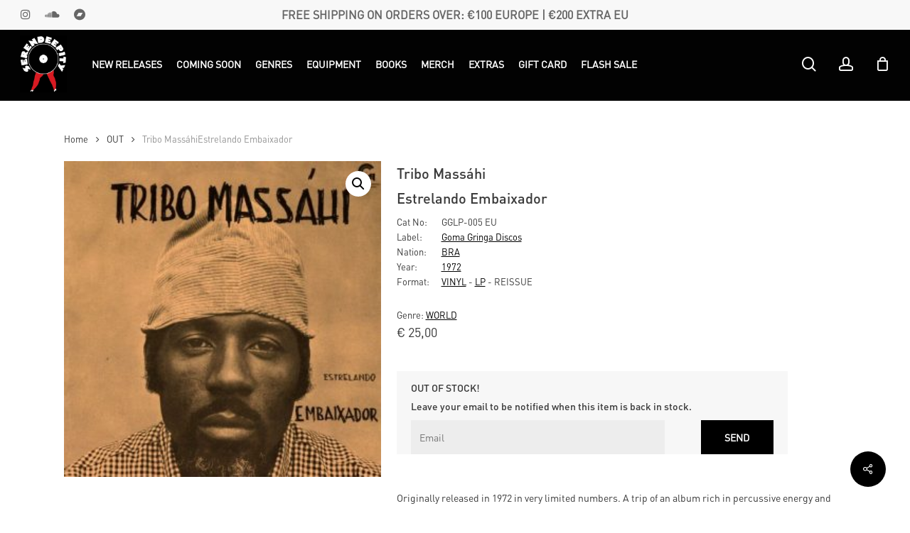

--- FILE ---
content_type: text/html; charset=UTF-8
request_url: https://www.serendeepity.net/product/tribo-massahi-estrelando-embaixador/
body_size: 34359
content:
<!doctype html>

<html lang="en-US" class="no-js">
<head>

<!-- Meta Tags -->
<meta http-equiv="Content-Type" content="text/html; charset=UTF-8" />

	<meta name="viewport" content="width=device-width, initial-scale=1, maximum-scale=1, user-scalable=0" />
	

<!--Shortcut icon-->
<title>Tribo Massáhi | Estrelando Embaixador &#8211; Serendeepity</title>
<meta name='robots' content='max-image-preview:large' />
<link rel='dns-prefetch' href='//www.serendeepity.net' />
<link rel='dns-prefetch' href='//fonts.googleapis.com' />
<link rel="alternate" type="application/rss+xml" title="Serendeepity &raquo; Feed" href="https://www.serendeepity.net/feed/" />
<link rel="alternate" type="application/rss+xml" title="Serendeepity &raquo; Comments Feed" href="https://www.serendeepity.net/comments/feed/" />
<link rel="preload" href="https://www.serendeepity.net/wp-content/themes/salient/css/fonts/icomoon.woff?v=1.4" as="font" type="font/woff" crossorigin="anonymous"><script type="text/javascript">
window._wpemojiSettings = {"baseUrl":"https:\/\/s.w.org\/images\/core\/emoji\/14.0.0\/72x72\/","ext":".png","svgUrl":"https:\/\/s.w.org\/images\/core\/emoji\/14.0.0\/svg\/","svgExt":".svg","source":{"concatemoji":"https:\/\/www.serendeepity.net\/wp-includes\/js\/wp-emoji-release.min.js?ver=6.1.9"}};
/*! This file is auto-generated */
!function(e,a,t){var n,r,o,i=a.createElement("canvas"),p=i.getContext&&i.getContext("2d");function s(e,t){var a=String.fromCharCode,e=(p.clearRect(0,0,i.width,i.height),p.fillText(a.apply(this,e),0,0),i.toDataURL());return p.clearRect(0,0,i.width,i.height),p.fillText(a.apply(this,t),0,0),e===i.toDataURL()}function c(e){var t=a.createElement("script");t.src=e,t.defer=t.type="text/javascript",a.getElementsByTagName("head")[0].appendChild(t)}for(o=Array("flag","emoji"),t.supports={everything:!0,everythingExceptFlag:!0},r=0;r<o.length;r++)t.supports[o[r]]=function(e){if(p&&p.fillText)switch(p.textBaseline="top",p.font="600 32px Arial",e){case"flag":return s([127987,65039,8205,9895,65039],[127987,65039,8203,9895,65039])?!1:!s([55356,56826,55356,56819],[55356,56826,8203,55356,56819])&&!s([55356,57332,56128,56423,56128,56418,56128,56421,56128,56430,56128,56423,56128,56447],[55356,57332,8203,56128,56423,8203,56128,56418,8203,56128,56421,8203,56128,56430,8203,56128,56423,8203,56128,56447]);case"emoji":return!s([129777,127995,8205,129778,127999],[129777,127995,8203,129778,127999])}return!1}(o[r]),t.supports.everything=t.supports.everything&&t.supports[o[r]],"flag"!==o[r]&&(t.supports.everythingExceptFlag=t.supports.everythingExceptFlag&&t.supports[o[r]]);t.supports.everythingExceptFlag=t.supports.everythingExceptFlag&&!t.supports.flag,t.DOMReady=!1,t.readyCallback=function(){t.DOMReady=!0},t.supports.everything||(n=function(){t.readyCallback()},a.addEventListener?(a.addEventListener("DOMContentLoaded",n,!1),e.addEventListener("load",n,!1)):(e.attachEvent("onload",n),a.attachEvent("onreadystatechange",function(){"complete"===a.readyState&&t.readyCallback()})),(e=t.source||{}).concatemoji?c(e.concatemoji):e.wpemoji&&e.twemoji&&(c(e.twemoji),c(e.wpemoji)))}(window,document,window._wpemojiSettings);
</script>
<style type="text/css">
img.wp-smiley,
img.emoji {
	display: inline !important;
	border: none !important;
	box-shadow: none !important;
	height: 1em !important;
	width: 1em !important;
	margin: 0 0.07em !important;
	vertical-align: -0.1em !important;
	background: none !important;
	padding: 0 !important;
}
</style>
	<link rel='stylesheet' id='classic-theme-styles-css' href='https://www.serendeepity.net/wp-includes/css/classic-themes.min.css?ver=1' type='text/css' media='all' />
<style id='global-styles-inline-css' type='text/css'>
body{--wp--preset--color--black: #000000;--wp--preset--color--cyan-bluish-gray: #abb8c3;--wp--preset--color--white: #ffffff;--wp--preset--color--pale-pink: #f78da7;--wp--preset--color--vivid-red: #cf2e2e;--wp--preset--color--luminous-vivid-orange: #ff6900;--wp--preset--color--luminous-vivid-amber: #fcb900;--wp--preset--color--light-green-cyan: #7bdcb5;--wp--preset--color--vivid-green-cyan: #00d084;--wp--preset--color--pale-cyan-blue: #8ed1fc;--wp--preset--color--vivid-cyan-blue: #0693e3;--wp--preset--color--vivid-purple: #9b51e0;--wp--preset--gradient--vivid-cyan-blue-to-vivid-purple: linear-gradient(135deg,rgba(6,147,227,1) 0%,rgb(155,81,224) 100%);--wp--preset--gradient--light-green-cyan-to-vivid-green-cyan: linear-gradient(135deg,rgb(122,220,180) 0%,rgb(0,208,130) 100%);--wp--preset--gradient--luminous-vivid-amber-to-luminous-vivid-orange: linear-gradient(135deg,rgba(252,185,0,1) 0%,rgba(255,105,0,1) 100%);--wp--preset--gradient--luminous-vivid-orange-to-vivid-red: linear-gradient(135deg,rgba(255,105,0,1) 0%,rgb(207,46,46) 100%);--wp--preset--gradient--very-light-gray-to-cyan-bluish-gray: linear-gradient(135deg,rgb(238,238,238) 0%,rgb(169,184,195) 100%);--wp--preset--gradient--cool-to-warm-spectrum: linear-gradient(135deg,rgb(74,234,220) 0%,rgb(151,120,209) 20%,rgb(207,42,186) 40%,rgb(238,44,130) 60%,rgb(251,105,98) 80%,rgb(254,248,76) 100%);--wp--preset--gradient--blush-light-purple: linear-gradient(135deg,rgb(255,206,236) 0%,rgb(152,150,240) 100%);--wp--preset--gradient--blush-bordeaux: linear-gradient(135deg,rgb(254,205,165) 0%,rgb(254,45,45) 50%,rgb(107,0,62) 100%);--wp--preset--gradient--luminous-dusk: linear-gradient(135deg,rgb(255,203,112) 0%,rgb(199,81,192) 50%,rgb(65,88,208) 100%);--wp--preset--gradient--pale-ocean: linear-gradient(135deg,rgb(255,245,203) 0%,rgb(182,227,212) 50%,rgb(51,167,181) 100%);--wp--preset--gradient--electric-grass: linear-gradient(135deg,rgb(202,248,128) 0%,rgb(113,206,126) 100%);--wp--preset--gradient--midnight: linear-gradient(135deg,rgb(2,3,129) 0%,rgb(40,116,252) 100%);--wp--preset--duotone--dark-grayscale: url('#wp-duotone-dark-grayscale');--wp--preset--duotone--grayscale: url('#wp-duotone-grayscale');--wp--preset--duotone--purple-yellow: url('#wp-duotone-purple-yellow');--wp--preset--duotone--blue-red: url('#wp-duotone-blue-red');--wp--preset--duotone--midnight: url('#wp-duotone-midnight');--wp--preset--duotone--magenta-yellow: url('#wp-duotone-magenta-yellow');--wp--preset--duotone--purple-green: url('#wp-duotone-purple-green');--wp--preset--duotone--blue-orange: url('#wp-duotone-blue-orange');--wp--preset--font-size--small: 13px;--wp--preset--font-size--medium: 20px;--wp--preset--font-size--large: 36px;--wp--preset--font-size--x-large: 42px;--wp--preset--spacing--20: 0.44rem;--wp--preset--spacing--30: 0.67rem;--wp--preset--spacing--40: 1rem;--wp--preset--spacing--50: 1.5rem;--wp--preset--spacing--60: 2.25rem;--wp--preset--spacing--70: 3.38rem;--wp--preset--spacing--80: 5.06rem;}:where(.is-layout-flex){gap: 0.5em;}body .is-layout-flow > .alignleft{float: left;margin-inline-start: 0;margin-inline-end: 2em;}body .is-layout-flow > .alignright{float: right;margin-inline-start: 2em;margin-inline-end: 0;}body .is-layout-flow > .aligncenter{margin-left: auto !important;margin-right: auto !important;}body .is-layout-constrained > .alignleft{float: left;margin-inline-start: 0;margin-inline-end: 2em;}body .is-layout-constrained > .alignright{float: right;margin-inline-start: 2em;margin-inline-end: 0;}body .is-layout-constrained > .aligncenter{margin-left: auto !important;margin-right: auto !important;}body .is-layout-constrained > :where(:not(.alignleft):not(.alignright):not(.alignfull)){max-width: var(--wp--style--global--content-size);margin-left: auto !important;margin-right: auto !important;}body .is-layout-constrained > .alignwide{max-width: var(--wp--style--global--wide-size);}body .is-layout-flex{display: flex;}body .is-layout-flex{flex-wrap: wrap;align-items: center;}body .is-layout-flex > *{margin: 0;}:where(.wp-block-columns.is-layout-flex){gap: 2em;}.has-black-color{color: var(--wp--preset--color--black) !important;}.has-cyan-bluish-gray-color{color: var(--wp--preset--color--cyan-bluish-gray) !important;}.has-white-color{color: var(--wp--preset--color--white) !important;}.has-pale-pink-color{color: var(--wp--preset--color--pale-pink) !important;}.has-vivid-red-color{color: var(--wp--preset--color--vivid-red) !important;}.has-luminous-vivid-orange-color{color: var(--wp--preset--color--luminous-vivid-orange) !important;}.has-luminous-vivid-amber-color{color: var(--wp--preset--color--luminous-vivid-amber) !important;}.has-light-green-cyan-color{color: var(--wp--preset--color--light-green-cyan) !important;}.has-vivid-green-cyan-color{color: var(--wp--preset--color--vivid-green-cyan) !important;}.has-pale-cyan-blue-color{color: var(--wp--preset--color--pale-cyan-blue) !important;}.has-vivid-cyan-blue-color{color: var(--wp--preset--color--vivid-cyan-blue) !important;}.has-vivid-purple-color{color: var(--wp--preset--color--vivid-purple) !important;}.has-black-background-color{background-color: var(--wp--preset--color--black) !important;}.has-cyan-bluish-gray-background-color{background-color: var(--wp--preset--color--cyan-bluish-gray) !important;}.has-white-background-color{background-color: var(--wp--preset--color--white) !important;}.has-pale-pink-background-color{background-color: var(--wp--preset--color--pale-pink) !important;}.has-vivid-red-background-color{background-color: var(--wp--preset--color--vivid-red) !important;}.has-luminous-vivid-orange-background-color{background-color: var(--wp--preset--color--luminous-vivid-orange) !important;}.has-luminous-vivid-amber-background-color{background-color: var(--wp--preset--color--luminous-vivid-amber) !important;}.has-light-green-cyan-background-color{background-color: var(--wp--preset--color--light-green-cyan) !important;}.has-vivid-green-cyan-background-color{background-color: var(--wp--preset--color--vivid-green-cyan) !important;}.has-pale-cyan-blue-background-color{background-color: var(--wp--preset--color--pale-cyan-blue) !important;}.has-vivid-cyan-blue-background-color{background-color: var(--wp--preset--color--vivid-cyan-blue) !important;}.has-vivid-purple-background-color{background-color: var(--wp--preset--color--vivid-purple) !important;}.has-black-border-color{border-color: var(--wp--preset--color--black) !important;}.has-cyan-bluish-gray-border-color{border-color: var(--wp--preset--color--cyan-bluish-gray) !important;}.has-white-border-color{border-color: var(--wp--preset--color--white) !important;}.has-pale-pink-border-color{border-color: var(--wp--preset--color--pale-pink) !important;}.has-vivid-red-border-color{border-color: var(--wp--preset--color--vivid-red) !important;}.has-luminous-vivid-orange-border-color{border-color: var(--wp--preset--color--luminous-vivid-orange) !important;}.has-luminous-vivid-amber-border-color{border-color: var(--wp--preset--color--luminous-vivid-amber) !important;}.has-light-green-cyan-border-color{border-color: var(--wp--preset--color--light-green-cyan) !important;}.has-vivid-green-cyan-border-color{border-color: var(--wp--preset--color--vivid-green-cyan) !important;}.has-pale-cyan-blue-border-color{border-color: var(--wp--preset--color--pale-cyan-blue) !important;}.has-vivid-cyan-blue-border-color{border-color: var(--wp--preset--color--vivid-cyan-blue) !important;}.has-vivid-purple-border-color{border-color: var(--wp--preset--color--vivid-purple) !important;}.has-vivid-cyan-blue-to-vivid-purple-gradient-background{background: var(--wp--preset--gradient--vivid-cyan-blue-to-vivid-purple) !important;}.has-light-green-cyan-to-vivid-green-cyan-gradient-background{background: var(--wp--preset--gradient--light-green-cyan-to-vivid-green-cyan) !important;}.has-luminous-vivid-amber-to-luminous-vivid-orange-gradient-background{background: var(--wp--preset--gradient--luminous-vivid-amber-to-luminous-vivid-orange) !important;}.has-luminous-vivid-orange-to-vivid-red-gradient-background{background: var(--wp--preset--gradient--luminous-vivid-orange-to-vivid-red) !important;}.has-very-light-gray-to-cyan-bluish-gray-gradient-background{background: var(--wp--preset--gradient--very-light-gray-to-cyan-bluish-gray) !important;}.has-cool-to-warm-spectrum-gradient-background{background: var(--wp--preset--gradient--cool-to-warm-spectrum) !important;}.has-blush-light-purple-gradient-background{background: var(--wp--preset--gradient--blush-light-purple) !important;}.has-blush-bordeaux-gradient-background{background: var(--wp--preset--gradient--blush-bordeaux) !important;}.has-luminous-dusk-gradient-background{background: var(--wp--preset--gradient--luminous-dusk) !important;}.has-pale-ocean-gradient-background{background: var(--wp--preset--gradient--pale-ocean) !important;}.has-electric-grass-gradient-background{background: var(--wp--preset--gradient--electric-grass) !important;}.has-midnight-gradient-background{background: var(--wp--preset--gradient--midnight) !important;}.has-small-font-size{font-size: var(--wp--preset--font-size--small) !important;}.has-medium-font-size{font-size: var(--wp--preset--font-size--medium) !important;}.has-large-font-size{font-size: var(--wp--preset--font-size--large) !important;}.has-x-large-font-size{font-size: var(--wp--preset--font-size--x-large) !important;}
.wp-block-navigation a:where(:not(.wp-element-button)){color: inherit;}
:where(.wp-block-columns.is-layout-flex){gap: 2em;}
.wp-block-pullquote{font-size: 1.5em;line-height: 1.6;}
</style>
<link rel='stylesheet' id='contact-form-7-css' href='https://www.serendeepity.net/wp-content/plugins/contact-form-7/includes/css/styles.css?ver=5.7.4' type='text/css' media='all' />
<link rel='stylesheet' id='rs-plugin-settings-css' href='https://www.serendeepity.net/wp-content/plugins/revslider/public/assets/css/settings.css?ver=5.4.8.1' type='text/css' media='all' />
<style id='rs-plugin-settings-inline-css' type='text/css'>
#rs-demo-id {}
</style>
<link rel='stylesheet' id='salient-social-css' href='https://www.serendeepity.net/wp-content/plugins/salient-social/css/style.css?ver=1.2.2' type='text/css' media='all' />
<style id='salient-social-inline-css' type='text/css'>

  .sharing-default-minimal .nectar-love.loved,
  body .nectar-social[data-color-override="override"].fixed > a:before, 
  body .nectar-social[data-color-override="override"].fixed .nectar-social-inner a,
  .sharing-default-minimal .nectar-social[data-color-override="override"] .nectar-social-inner a:hover,
  .nectar-social.vertical[data-color-override="override"] .nectar-social-inner a:hover {
    background-color: #000000;
  }
  .nectar-social.hover .nectar-love.loved,
  .nectar-social.hover > .nectar-love-button a:hover,
  .nectar-social[data-color-override="override"].hover > div a:hover,
  #single-below-header .nectar-social[data-color-override="override"].hover > div a:hover,
  .nectar-social[data-color-override="override"].hover .share-btn:hover,
  .sharing-default-minimal .nectar-social[data-color-override="override"] .nectar-social-inner a {
    border-color: #000000;
  }
  #single-below-header .nectar-social.hover .nectar-love.loved i,
  #single-below-header .nectar-social.hover[data-color-override="override"] a:hover,
  #single-below-header .nectar-social.hover[data-color-override="override"] a:hover i,
  #single-below-header .nectar-social.hover .nectar-love-button a:hover i,
  .nectar-love:hover i,
  .hover .nectar-love:hover .total_loves,
  .nectar-love.loved i,
  .nectar-social.hover .nectar-love.loved .total_loves,
  .nectar-social.hover .share-btn:hover, 
  .nectar-social[data-color-override="override"].hover .nectar-social-inner a:hover,
  .nectar-social[data-color-override="override"].hover > div:hover span,
  .sharing-default-minimal .nectar-social[data-color-override="override"] .nectar-social-inner a:not(:hover) i,
  .sharing-default-minimal .nectar-social[data-color-override="override"] .nectar-social-inner a:not(:hover) {
    color: #000000;
  }
</style>
<link rel='stylesheet' id='photoswipe-css' href='https://www.serendeepity.net/wp-content/plugins/woocommerce/assets/css/photoswipe/photoswipe.min.css?ver=7.5.0' type='text/css' media='all' />
<link rel='stylesheet' id='photoswipe-default-skin-css' href='https://www.serendeepity.net/wp-content/plugins/woocommerce/assets/css/photoswipe/default-skin/default-skin.min.css?ver=7.5.0' type='text/css' media='all' />
<link rel='stylesheet' id='woocommerce-layout-css' href='https://www.serendeepity.net/wp-content/plugins/woocommerce/assets/css/woocommerce-layout.css?ver=7.5.0' type='text/css' media='all' />
<link rel='stylesheet' id='woocommerce-smallscreen-css' href='https://www.serendeepity.net/wp-content/plugins/woocommerce/assets/css/woocommerce-smallscreen.css?ver=7.5.0' type='text/css' media='only screen and (max-width: 768px)' />
<link rel='stylesheet' id='woocommerce-general-css' href='https://www.serendeepity.net/wp-content/plugins/woocommerce/assets/css/woocommerce.css?ver=7.5.0' type='text/css' media='all' />
<style id='woocommerce-inline-inline-css' type='text/css'>
.woocommerce form .form-row .required { visibility: visible; }
</style>
<link rel='stylesheet' id='dgwt-wcas-style-css' href='https://www.serendeepity.net/wp-content/plugins/ajax-search-for-woocommerce/assets/css/style.min.css?ver=1.22.3' type='text/css' media='all' />
<link rel='stylesheet' id='font-awesome-css' href='https://www.serendeepity.net/wp-content/themes/salient/css/font-awesome-legacy.min.css?ver=4.7.1' type='text/css' media='all' />
<link rel='stylesheet' id='parent-style-css' href='https://www.serendeepity.net/wp-content/themes/salient/style.css?ver=15.0.8' type='text/css' media='all' />
<link rel='stylesheet' id='salient-grid-system-css' href='https://www.serendeepity.net/wp-content/themes/salient/css/build/grid-system.css?ver=15.0.8' type='text/css' media='all' />
<link rel='stylesheet' id='main-styles-css' href='https://www.serendeepity.net/wp-content/themes/salient/css/build/style.css?ver=15.0.8' type='text/css' media='all' />
<link rel='stylesheet' id='nectar-header-layout-left-aligned-css' href='https://www.serendeepity.net/wp-content/themes/salient/css/build/header/header-layout-menu-left-aligned.css?ver=15.0.8' type='text/css' media='all' />
<link rel='stylesheet' id='nectar-header-secondary-nav-css' href='https://www.serendeepity.net/wp-content/themes/salient/css/build/header/header-secondary-nav.css?ver=15.0.8' type='text/css' media='all' />
<link rel='stylesheet' id='nectar_default_font_open_sans-css' href='https://fonts.googleapis.com/css?family=Open+Sans%3A300%2C400%2C600%2C700&#038;subset=latin%2Clatin-ext&#038;display=swap' type='text/css' media='all' />
<link rel='stylesheet' id='responsive-css' href='https://www.serendeepity.net/wp-content/themes/salient/css/build/responsive.css?ver=15.0.8' type='text/css' media='all' />
<link rel='stylesheet' id='nectar-product-style-classic-css' href='https://www.serendeepity.net/wp-content/themes/salient/css/build/third-party/woocommerce/product-style-classic.css?ver=15.0.8' type='text/css' media='all' />
<link rel='stylesheet' id='woocommerce-css' href='https://www.serendeepity.net/wp-content/themes/salient/css/build/woocommerce.css?ver=15.0.8' type='text/css' media='all' />
<link rel='stylesheet' id='nectar-woocommerce-single-css' href='https://www.serendeepity.net/wp-content/themes/salient/css/build/third-party/woocommerce/product-single.css?ver=15.0.8' type='text/css' media='all' />
<link rel='stylesheet' id='skin-material-css' href='https://www.serendeepity.net/wp-content/themes/salient/css/build/skin-material.css?ver=15.0.8' type='text/css' media='all' />
<link rel='stylesheet' id='salient-wp-menu-dynamic-css' href='https://www.serendeepity.net/wp-content/uploads/salient/menu-dynamic.css?ver=64110' type='text/css' media='all' />
<link rel='stylesheet' id='tawcvs-frontend-css' href='https://www.serendeepity.net/wp-content/plugins/variation-swatches-for-woocommerce/assets/css/frontend.css?ver=2.1.8' type='text/css' media='all' />
<link rel='stylesheet' id='stripe_styles-css' href='https://www.serendeepity.net/wp-content/plugins/woocommerce-gateway-stripe/assets/css/stripe-styles.css?ver=7.4.3' type='text/css' media='all' />
<link rel='stylesheet' id='dynamic-css-css' href='https://www.serendeepity.net/wp-content/themes/salient/css/salient-dynamic-styles.css?ver=25684' type='text/css' media='all' />
<style id='dynamic-css-inline-css' type='text/css'>
@media only screen and (min-width:1000px){body #ajax-content-wrap.no-scroll{min-height:calc(100vh - 142px);height:calc(100vh - 142px)!important;}}@media only screen and (min-width:1000px){#page-header-wrap.fullscreen-header,#page-header-wrap.fullscreen-header #page-header-bg,html:not(.nectar-box-roll-loaded) .nectar-box-roll > #page-header-bg.fullscreen-header,.nectar_fullscreen_zoom_recent_projects,#nectar_fullscreen_rows:not(.afterLoaded) > div{height:calc(100vh - 141px);}.wpb_row.vc_row-o-full-height.top-level,.wpb_row.vc_row-o-full-height.top-level > .col.span_12{min-height:calc(100vh - 141px);}html:not(.nectar-box-roll-loaded) .nectar-box-roll > #page-header-bg.fullscreen-header{top:142px;}.nectar-slider-wrap[data-fullscreen="true"]:not(.loaded),.nectar-slider-wrap[data-fullscreen="true"]:not(.loaded) .swiper-container{height:calc(100vh - 140px)!important;}.admin-bar .nectar-slider-wrap[data-fullscreen="true"]:not(.loaded),.admin-bar .nectar-slider-wrap[data-fullscreen="true"]:not(.loaded) .swiper-container{height:calc(100vh - 140px - 32px)!important;}}.admin-bar[class*="page-template-template-no-header"] .wpb_row.vc_row-o-full-height.top-level,.admin-bar[class*="page-template-template-no-header"] .wpb_row.vc_row-o-full-height.top-level > .col.span_12{min-height:calc(100vh - 32px);}body[class*="page-template-template-no-header"] .wpb_row.vc_row-o-full-height.top-level,body[class*="page-template-template-no-header"] .wpb_row.vc_row-o-full-height.top-level > .col.span_12{min-height:100vh;}@media only screen and (max-width:999px){.using-mobile-browser #nectar_fullscreen_rows:not(.afterLoaded):not([data-mobile-disable="on"]) > div{height:calc(100vh - 156px);}.using-mobile-browser .wpb_row.vc_row-o-full-height.top-level,.using-mobile-browser .wpb_row.vc_row-o-full-height.top-level > .col.span_12,[data-permanent-transparent="1"].using-mobile-browser .wpb_row.vc_row-o-full-height.top-level,[data-permanent-transparent="1"].using-mobile-browser .wpb_row.vc_row-o-full-height.top-level > .col.span_12{min-height:calc(100vh - 156px);}html:not(.nectar-box-roll-loaded) .nectar-box-roll > #page-header-bg.fullscreen-header,.nectar_fullscreen_zoom_recent_projects,.nectar-slider-wrap[data-fullscreen="true"]:not(.loaded),.nectar-slider-wrap[data-fullscreen="true"]:not(.loaded) .swiper-container,#nectar_fullscreen_rows:not(.afterLoaded):not([data-mobile-disable="on"]) > div{height:calc(100vh - 103px);}.wpb_row.vc_row-o-full-height.top-level,.wpb_row.vc_row-o-full-height.top-level > .col.span_12{min-height:calc(100vh - 103px);}body[data-transparent-header="false"] #ajax-content-wrap.no-scroll{min-height:calc(100vh - 103px);height:calc(100vh - 103px);}}.post-type-archive-product.woocommerce .container-wrap,.tax-product_cat.woocommerce .container-wrap{background-color:#f6f6f6;}.woocommerce.single-product #single-meta{position:relative!important;top:0!important;margin:0;left:8px;height:auto;}.woocommerce.single-product #single-meta:after{display:block;content:" ";clear:both;height:1px;}.woocommerce ul.products li.product.material,.woocommerce-page ul.products li.product.material{background-color:#ffffff;}.woocommerce ul.products li.product.minimal .product-wrap,.woocommerce ul.products li.product.minimal .background-color-expand,.woocommerce-page ul.products li.product.minimal .product-wrap,.woocommerce-page ul.products li.product.minimal .background-color-expand{background-color:#ffffff;}.screen-reader-text,.nectar-skip-to-content:not(:focus){border:0;clip:rect(1px,1px,1px,1px);clip-path:inset(50%);height:1px;margin:-1px;overflow:hidden;padding:0;position:absolute!important;width:1px;word-wrap:normal!important;}.row .col img:not([srcset]){width:auto;}.row .col img.img-with-animation.nectar-lazy:not([srcset]){width:100%;}
/* FONT */
@font-face {
    font-family: 'FF_DIN_Pro_Regular';
    src: url("/wp-content/themes/salient-child/custom_font/FF_DIN_Pro_Regular_Italic.woff") format("woff"),
        url("/wp-content/themes/salient-child/custom_font/FF_DIN_Pro_Regular_Italic.otf") format("opentype"),
        url("/wp-content/themes/salient-child/custom_font/FF_DIN_Pro_Regular_Italic.ttf") format("truetype");
    font-weight: 300;
}
@font-face {
    font-family: 'FF_DIN_Pro_Medium';
    src: url("/wp-content/themes/salient-child/custom_font/FF_DIN_Pro_Medium_Italic.woff") format("woff"),
        url("/wp-content/themes/salient-child/custom_font/FF_DIN_Pro_Medium_Italic.otf") format("opentype"),
        url("/wp-content/themes/salient-child/custom_font/FF_DIN_Pro_Medium_Italic.ttf") format("truetype");
    font-weight: 600;
}

/* body h1,
body h2,
body h3,
body h4,
body h5,
body h6{
    font-family: 'FF_DIN_Pro_Medium';
}
body p,
body a,
body span{
    font-family: 'FF_DIN_Pro_Regular' !important;
} */


/* FONT */

.megapix_signature{
    text-align: center;
    background-color: #222;
    padding: 15px 0px;
    color: #fff;
}
.megapix_signature span{
    display: inline-block;
    vertical-align: middle;
    font-size: 10px;
}
.megapix_signature span img{
    height: 45px;
    padding-left: 10px;
    margin-top: 5px;
}
.megapix_signature a{
    color: #fff;    
}
h5.label_now_available{
   font-size: 14px; 
}
.woocommerce .classic .product-wrap .product-add-to-cart[data-nectar-quickview=true] .add_to_cart_button,
.woocommerce .classic .product-wrap .product-add-to-cart[data-nectar-quickview=true] a.button{
    color: #fff;
}
.products .type-product .wcmp-player-container{
    display: none;
}
.woocommerce div.product div.images.woocommerce-product-gallery{
    padding-bottom: 50px;
}
#header-outer{
    top: 40px;
}
#header-space{
    height: 100px;
}
div.product .woocommerce-tabs{
    margin-top: -40px;
}
h2.woorelated-title{
    font-size: 22px;
}

/*MOBILE FIX HOME*/
@media only screen and (max-width: 690px){
.swiper-slide .slide-bg-wrap {
}
.full-width-section > .col.span_12.dark .swiper-slide[data-color-scheme="light"] .content h2, .full-width-content > .col.span_12.dark .swiper-slide[data-color-scheme="light"] .content h2{
    color: #444;
}
.full-width-section > .col.span_12.dark .swiper-slide[data-color-scheme="light"] .content p, .full-width-content > .col.span_12.dark .swiper-slide[data-color-scheme="light"] .content p{
    color: #444;
}
body.material #search-outer.material-open{
    height: 100vh !important;
}
.dgwt-wcas-preloader{
    right: -5px;
    top: 40px;
}
.dgwt-wcas-suggestions-wrapp{
    top: 80px !important;
}
}
.dgwt-wcas-preloader{
    right: -5px;
    top: 40px;
}
.dgwt-wcas-suggestions-wrapp{
    top: 100px !important;
}

/*Loop Product*/
.woocommerce ul.products li.categories_in_loop{
    margin-top: 10px !important;
    margin-bottom: 10px !important;
}
.home .woocommerce .products ul.product-infos{
    margin-top: -8px !important;
}
.woocommerce ul.products li.product a{
    text-decoration: none;
    font-weight: 400;
    font-size: 12px!important;
    margin-bottom: 0px;
    display: block;
    color: #424242;
}
#header-secondary-outer .nectar-center-text,
.wrap_related_bottom::before,
.material #slide-out-widget-area[class*="slide-out-from-right"] .inner .off-canvas-menu-container li.menu-item-has-children > a{
    font-family: 'FF_DIN_Pro_Regular' !important;
}

/*Genre Page*/
.wrap_genre_type h1{
    font-size: 24px;
    text-transform: uppercase;
    font-weight: 900;
}
.wrap_genre_type h2,
.wrap_genre_type ul li a{
    color: #41363b;    
}
.wrap_genre_type h2{
    font-size: 15px !important;
    text-transform: uppercase;
    line-height: 15px;
    text-decoration: underline;
    margin-bottom: 0px;
}
.wrap_genre_type ul{
    margin-left: 0px;
}
.wrap_genre_type ul li{
    list-style: none;
}
.wrap_genre_type ul li a{
    font-size: 12px;
}
.fix-coloum-height-genre{
     min-height: 155px;   
}
@media only screen and (min-width: 1000px){
.fix-coloum-height-genre{
     min-height: 245px;   
}
}
.all_sub_category_genre{
    display: none;
}
@media only screen and (min-width: 600px){
.all_sub_category_genre{
    display: block;
}
}

/*Loop product home*/
body .woocommerce ul.products li.product .woocommerce-loop-product__title span.wrap_artist{
    font-weight: 600;
    font-size: 14px!important;
}
body .woocommerce ul.products li.product .woocommerce-loop-product__title span.wrap_title_product{
    font-weight: 400;
    font-size: 12px!important;
    width: 130%;
}
/*Loop category page*/
body .woocommerce-loop-product__title span.wrap_artist{
    font-weight: 600;
    font-size: 14px!important;
    
}
body .woocommerce-loop-product__title span.wrap_title_product{
    font-weight: 400;
    font-size: 12px!important;
    width: 130%;

}
/*Grid loop*/
@media only screen and (min-width: 1000px){
.woocommerce.columns-5 ul.products li.product{
    width: 17.9%;
}
}
@media only screen and (max-width: 1000px) and (min-width: 690px){
.woocommerce.columns-5 ul.products li.product{
    width: 48%;
}   
}


/*Homepage*/
.center img.img-with-animation.feature_image_home{
    max-width: 85%;    
}

/*Search ajax*/
.dgwt-wcas-st{
    font-size: 19px;
    line-height: 19px;
}
.dgwt-wcas-search-wrapp .dgwt-wcas-sf-wrapp input[type=search].dgwt-wcas-search-input{
    font-size: 19px;
}
/*Variable Produc startt*/
.woocommerce div.product form.cart .variations{
        margin-bottom: 0px !important;
}
@media only screen and (min-width: 1000px){
.woocommerce div.product form.cart.variations_form{
    margin-bottom: 0px !important;
    margin-top: 10px;
    transform: translateX(120px);
}
}
/*Variable Product end*/

/*RELATED START*/
.row_title_related{
    display: none;
}
.wrap_related_bottom{
    
}
.wrap_related_bottom::before{
    content: "Related Products";
    display: block;
    color: #222;
    clear: both;
    font-size: 28.9px;
    line-height: 35.7px;
    font-weight: 800;
    margin-bottom: 20px;    
}
@media only screen and (min-width: 1000px){
.woocommerce .woo-related-products-container ul.products li.product, .woocommerce-page .woo-related-products-container ul.products li.product{
    width: 18.4%;
    margin-right: 2%;
    margin-bottom: 2%;
}
.woocommerce .woo-related-products-container ul.products li.product:nth-child(5), .woocommerce-page .woo-related-products-container ul.products li.product:nth-child(5){
    margin-right: 0%;
}
.woocommerce .woo-related-products-container ul.products li.product:nth-child(6), .woocommerce-page .woo-related-products-container ul.products li.product:nth-child(6){
    display: none;
}
}
/*RELATED END*/
/*ADVANCE SEARCH START*/
.classic_search{
    display:none !important;
}
body.material #search-outer.material-open{
    height: 52vh;
}
body.material #search-outer #search{
    align-items: start;
    -webkit-align-items: start;
    -moz-align-items: start;
    -ms-align-items: start;
    -ms-flex-align: start;
    transform: translateY(20px);
    -moz-transform: translateY(20px);
}
#search-outer #search #close{
   top: 0px;    
}
.dgwt-wcas-suggestions-wrapp{
    position: fixed !important;
}
/*ADVANCE SEARCH END*/

/*SLIDER HOME START*/
.full-width-content > .col.span_12.dark .swiper-slide.white_slide[data-color-scheme="light"] .content h2,
.full-width-content > .col.span_12.dark .swiper-slide.white_slide[data-color-scheme="light"] .content p{
    color: #585858;
}
.full-width-content > .col.span_12.dark .swiper-slide.dark_slide[data-color-scheme="light"] .content h2{
    color: #fff;
}
@media only screen and (min-width: 1000px){
.nectar-slider-wrap[data-full-width="false"] .swiper-slide .content{
    max-width: 50%;
    padding-right: 0px;
}
}
@media only screen and (max-width: 690px){
.nectar-slider-wrap[data-full-width="false"] .swiper-slide .content h2, #boxed .swiper-slide .content h2 {
    font-size: 25px!important;
    line-height: 30px!important;
} 
.nectar-slider-wrap[data-full-width="false"] .swiper-slide .content p, #boxed .swiper-slide .content p {
    font-size: 19px!important;
    line-height: 20px!important;
} 
.nectar-slider-wrap[data-full-width="false"] .swiper-slide .button a {
    padding: 15px 20px!important;
    font-size: 12px !important;
    border-radius: 0px !important;
}
.swiper-slide .slide-bg-wrap{
    background-color: #fff;
}
.swiper-slide .slide-bg-wrap .image-bg{
    opacity: 0.4;
}
}
@media only screen and (min-width: 690px){
    .nectar-slider-wrap[data-full-width="false"] .swiper-slide .content p, #boxed .swiper-slide .content p {
    font-size: 18px!important;
    line-height: 20px!important;
} 
}

/*SLIDER HOME END*/

/*TITLE FIX START*/
.nectar-animated-title-inner .nectar-animated-title-inner:after{
    background-color: #000 !important;
}
.nectar-animated-title-inner .wrap{
    border: 5px solid #d83832;
}

/*TITLE FIX END*/

.wrap_jump_to .widget_nav_menu{
    text-align: right;
}
.wrap_jump_to .widget_nav_menu h2{
    font-size: 15px;
    margin-bottom: 0;
    margin-right: 10px;
}
.wrap_jump_to .widget_nav_menu .menu-jump_to_home-container .menu{
    margin: 0px;
}
.wrap_jump_to .widget_nav_menu .menu-jump_to_home-container .menu li{
    list-style: none;
    padding: 0px 10px;
}

.wrap_jump_to .widget_nav_menu h2,
.wrap_jump_to .widget_nav_menu .menu-jump_to_home-container,
.wrap_jump_to .widget_nav_menu .menu-jump_to_home-container .menu li{
    display: inline-block;
    vertical-align: middle;
}


.wrap_genre .bg_overlay_white{
    background-color: rgba(170, 170, 170, 0.3);
    position: absolute;
    width: 100%;
    height: 100%;
}

body .wrap_genre [class^="icon-"].icon-default-style{
    color: #ffffff!important;
}

.nectar-shop-header .wrap_filter_in_shop .widgetizedArea{
    display: inline-block; 
    vertical-align:top;
    width: 33%;
}
.nectar-shop-header .wrap_subfilter_in_shop .widgetizedArea{
    display: inline-block; 
    vertical-align:top;
    width: 25%;
}
.nectar-shop-header .wrap_subfilter_in_shop,
.nectar-shop-header .wrap_filter_in_shop{
    width: 100%;
    max-width: 800px;
    margin: 0 auto;
}
.nectar-shop-header .btn_filter_normal,
.nectar-shop-header .btn_advance_filter{
    text-align: center;
    padding: 10px 30px;
    background-color: #222;
    color: #fff;
    margin: 30px 0;
    cursor: pointer;
    width: 240px;
}

.nectar-shop-header .btn_filter_normal{
    position: absolute;
    right: 0px;
    top: -20px;
}
.wrap_filter_in_shop div.clear,
.wrap_subfilter_in_shop div.clear{
    padding-bottom: 0px;
}


.wrap_filter_in_shop,
.wrap_subfilter_in_shop{
    display: none;
}


/*SINGLE PRODUCT STYLE */

.wrap_attribute_links .wrap_single_attribute{
    margin: 0 0 -5px 0;
    font-size: 13px;
    font-weight: 400;
}

.wrap_attribute_links .wrap_single_attribute span{
    width: 60px;
    display: inline-block;
}

.wrap_attribute_links .wrap_single_attribute a,
.product_meta a{
    text-decoration: underline;
    text-transform: capitalize;
}
.posted_in{
    margin-top: 30px;
    line-height: 15px;
}
.posted_in a{
    padding-left: 20px;
}
.tagged_as a{
    padding-left: 0px;
}
.tagged_as a:first-child{
   padding-left: 25px; 
}
body.single-product div.product h1.product_title{
    font-weight: 800;
}
body.single-product div.product h1.product_title span{
    font-size: 20px;
    font-weight: 400;
}
body.woocommerce.single-product ul.products li.product .woocommerce-loop-product__title{
    text-transform: uppercase;
    font-size: 11px !important;
    font-weight: 600;    
}
body.woocommerce.single-product ul.products li.product .woocommerce-loop-product__title span{
    text-transform: initial;
    font-size: 17px;
    
}
.woocommerce div.product p.stock{
    font-size: 19px !important;
    font-weight: 600;
    color: #449118 !important;
    transform: none !important;
    margin: 20px 0px 0px 0px;
}
@media only screen and (max-width: 1000px){
 .woocommerce div.product.onbackorder .summary p.price{
    transform: translateY(-220px) !important;
 }
 .woocommerce div.product p.stock{
    font-size: 17px !important;
    margin-top: 25px;
    margin-bottom: -20px;
 }
 
 .woocommerce div.product.outofstock.product_cat-out .summary p.price{
    transform: translateY(-210px);
    font-size: 22px;
 }
 .woocommerce div.product .summary p.price{
    transform: translateY(-130px);
 }
 .woocommerce div.product form.cart{
     margin-top: 40px;
 }
}

@media only screen and (min-width: 1000px){
    .single-product .product[data-gallery-style="ios_slider"][data-tab-pos="fullwidth"] > .summary.entry-summary{
        width: calc(100% - 350px);
    }
    .single-product .product[data-gallery-style="ios_slider"] > .single-product-main-image{
        max-width: 350px;
    }
    .woocommerce div.product p.stock{
        transform: translateY(55px) translateX(250px);
    }
    .product_title.entry-title{
       width: 88%;
    }
    .woocommerce-page button[type="submit"].single_add_to_cart_button{
        margin-top: 0px;
    }
    .woocommerce .outofstock .summary .price{
        transform: initial;
    }
    .woocommerce .summary .price{
        padding-bottom: 0px;
        display: inline-block;
        padding: 0px 30px 10px 0px;
        font-size: 23px !important;
        margin-top: 0px;
        vertical-align: middle;
            width: 100px;
        transform: translateX(0px) translateY(-72px);
    }
    .woocommerce .onbackorder .summary .price{
        transform: translateX(0px) translateY(0px);
    }
    .woocommerce div.product form.cart{
        display: inline-block;
        vertical-align: middle;
        transform: translateX(100px);
    }
    .woocommerce-page button[type="submit"].single_add_to_cart_button, body[data-form-submit="regular"].woocommerce-page .container-wrap button[type=submit].single_add_to_cart_button{
        padding: 15px 20px !important;
        border-radius: 0px !important;
    }
}

div.product .woocommerce-tabs .full-width-content[data-tab-style="fullwidth"] ul.tabs{
    display: none;
}

.mejs-controls .mejs-time-rail .mejs-time-loaded{
  background: #444444 !important;  
}
.mejs-audio .mejs-controls .mejs-time-rail .mejs-time-current{
    border-radius: 0px;
    background: #8a8a8a !important;
}
#tab-additional_information .shop_attributes{
    display: none;
}
.customNavigation{
    display: none;
}
/*SINGLE PRODUCT END*/

/*PRODUCT LOOP START*/
ul.product-infos{
    margin-top:20px;
}
.product-infos span{
    display: block;
}
.product-infos span.description_loop{
    font-size: 12px;
}
.product-infos .inline_info{
    /*display: inline-block;*/
    display: none;
    width: 49%;
    margin: 10px 0px !important;
    border-top: 1px solid #cacaca;
    border-bottom: 1px solid #cacaca;
    padding: 5px 0px !important;
    font-size: 12px;
}
body.woocommerce ul.products li.product .woocommerce-loop-product__title, .woocommerce ul.products li.product h2, .woocommerce ul.products li.product h2, .woocommerce-page ul.products li.product h2{
    font-size: 18px!important;
    line-height: 22px!important;
    min-height: 54px;
    padding-bottom: 0px;    
}

.woocommerce ul.products li.product .woocommerce-loop-product__title{
    width: 76%;
    display: inline-block;
    vertical-align: top;
    padding-right: 8px;
}
.woocommerce ul.products li.product .price{
    width: 21%;
    display: inline-block;
    vertical-align: top;
    margin-top: 20px;
    font-weight: 800 !important;
}
.woocommerce ul.products li.product .price .woocommerce-Price-amount{
    float: right;
}
.woocommerce div.product.onbackorder .summary p.price{
    transform: translateY(-200px);
}
.woocommerce div.product.onbackorder .summary p.price .woocommerce-Price-amount{
    font-size: 18px;
}
.entry-summary .wpcf7{
    margin: 70px 0 10px 0 !important;
}


@media screen and (max-width: 768px) {
.woocommerce ul.products[class*=columns-] li.product{
    padding: 0px 5px;
}
.entry-summary .wpcf7 .wrap_input_submit .wpcf7-form-control.wpcf7-submit{
   padding: 13px 0px !important; 
}
}


/*PRODUCT LOOP END*/

/*PRODUCT OUT OF STOCK START*/

.entry-summary .wpcf7{
    background-color: #f7f7f7;
    padding: 10px 20px 0px 20px;
    margin: 10px 0;
    max-width: 550px;
}
.entry-summary .wpcf7 .wrap_input_submit span{
    width: 70%;
    margin-right: 10%;
}

.entry-summary .wpcf7 .wrap_input_submit span,
.entry-summary .wpcf7 .wrap_input_submit .wpcf7-form-control{
    display: inline-block !important;
    vertical-align: middle;
}
.entry-summary .wpcf7 .wrap_input_submit .wpcf7-form-control{
    border-radius: 0px !important;
}
.entry-summary .wpcf7 .wrap_input_submit .wpcf7-form-control.wpcf7-submit{
    width: 20%;
    text-transform: uppercase;
    
}

/*PRODUCT OUT OF STOCK END*/

/*SINGLE PRODUCT START*/
.woocommerce div.product form.cart div.quantity{
    display:none;
}
.woocommerce div.product_meta{
    margin-bottom: 0px;
    font-size: 13px;
}
/*SINGLE PRODUCT END*/

/* NEWSLETTER STYLE START */

#footer-outer #footer-widgets .col input[type=email]{
    background-color: #fff;
    border-radius: 0px;
}
#footer-outer #footer-widgets .col input[type="submit"]{
    border-radius: 0 !important;
    padding: 10px 30px;
    text-transform: uppercase;
}

/* NEWSLETTER STYLE END */

/* AUDIO PRODUCT PLAYER START */
body .mejs-container.mejs-audio{
   height: 24px!important;
   margin: 10px 10px 10px 0px; 
   background: #fff !important;
}

body .mejs-container.mejs-audio .mejs-controls{
    height: 28px;
}
.wcmp-player-title{
    margin-top: 10px;
}

body .mejs-controls .mejs-button button,
.mejs-container .mejs-controls .mejs-time{
    color: #000 !important;
}
.mejs-audio .mejs-controls div.mejs-time-rail{
    padding-top: 4px;
}
body .mejs-controls .mejs-pause button {
    border-left: 2px solid #000;
    border-right: 2px solid #000;
    margin: 3px 10px;
}
.mejs-audio .mejs-controls .mejs-time-rail span, .mejs-audio .mejs-controls .mejs-time-rail a{
    height: 100%;
    margin: 0px 5px;
    border-radius: 0px;
}
.mejs-audio .mejs-controls .mejs-time-rail .mejs-time-current, .mejs-audio .mejs-controls .mejs-time-rail .mejs-time-loaded{
    margin: 0px;
    height: 100%;
}
.wcmp-widget-playlist-item a{
   cursor: auto;
}
.wcmp-widget-playlist-item{
    list-style: none;
}

/* AUDIO PRODUCT PLAYER END*/

/*CHECKOUT FIX*/
.page-id-54951 .woocommerce .woocommerce-info {
  color: rgb(81, 81, 81)!important;
}
.page-id-54951 .woocommerce .woocommerce-info a {
  color: rgb(0, 0, 0)!important;
}
.page-id-54951 .woocommerce-error strong {
  color: rgb(255,0,0)!important;
}
/*CHECKOUT FIX*/
</style>
<link rel='stylesheet' id='salient-child-style-css' href='https://www.serendeepity.net/wp-content/themes/salient-child/style.css?ver=15.0.8' type='text/css' media='all' />
<script type="text/template" id="tmpl-variation-template">
	<div class="woocommerce-variation-description">{{{ data.variation.variation_description }}}</div>
	<div class="woocommerce-variation-price">{{{ data.variation.price_html }}}</div>
	<div class="woocommerce-variation-availability">{{{ data.variation.availability_html }}}</div>
</script>
<script type="text/template" id="tmpl-unavailable-variation-template">
	<p>Sorry, this product is unavailable. Please choose a different combination.</p>
</script>
<script type='text/javascript' src='https://www.serendeepity.net/wp-includes/js/jquery/jquery.min.js?ver=3.6.1' id='jquery-core-js'></script>
<script type='text/javascript' src='https://www.serendeepity.net/wp-includes/js/jquery/jquery-migrate.min.js?ver=3.3.2' id='jquery-migrate-js'></script>
<script type='text/javascript' src='https://www.serendeepity.net/wp-content/plugins/revslider/public/assets/js/jquery.themepunch.tools.min.js?ver=5.4.8.1' id='tp-tools-js'></script>
<script type='text/javascript' src='https://www.serendeepity.net/wp-content/plugins/revslider/public/assets/js/jquery.themepunch.revolution.min.js?ver=5.4.8.1' id='revmin-js'></script>
<script type='text/javascript' id='woocommerce-tokenization-form-js-extra'>
/* <![CDATA[ */
var wc_tokenization_form_params = {"is_registration_required":"","is_logged_in":""};
/* ]]> */
</script>
<script type='text/javascript' src='https://www.serendeepity.net/wp-content/plugins/woocommerce/assets/js/frontend/tokenization-form.min.js?ver=7.5.0' id='woocommerce-tokenization-form-js'></script>
<link rel="https://api.w.org/" href="https://www.serendeepity.net/wp-json/" /><link rel="alternate" type="application/json" href="https://www.serendeepity.net/wp-json/wp/v2/product/99789" /><link rel="EditURI" type="application/rsd+xml" title="RSD" href="https://www.serendeepity.net/xmlrpc.php?rsd" />
<link rel="wlwmanifest" type="application/wlwmanifest+xml" href="https://www.serendeepity.net/wp-includes/wlwmanifest.xml" />
<meta name="generator" content="WordPress 6.1.9" />
<meta name="generator" content="WooCommerce 7.5.0" />
<link rel="canonical" href="https://www.serendeepity.net/product/tribo-massahi-estrelando-embaixador/" />
<link rel='shortlink' href='https://www.serendeepity.net/?p=99789' />
<link rel="alternate" type="application/json+oembed" href="https://www.serendeepity.net/wp-json/oembed/1.0/embed?url=https%3A%2F%2Fwww.serendeepity.net%2Fproduct%2Ftribo-massahi-estrelando-embaixador%2F" />
<link rel="alternate" type="text/xml+oembed" href="https://www.serendeepity.net/wp-json/oembed/1.0/embed?url=https%3A%2F%2Fwww.serendeepity.net%2Fproduct%2Ftribo-massahi-estrelando-embaixador%2F&#038;format=xml" />
		<style>
			.dgwt-wcas-ico-magnifier,.dgwt-wcas-ico-magnifier-handler{max-width:20px}.dgwt-wcas-search-wrapp .dgwt-wcas-sf-wrapp input[type=search].dgwt-wcas-search-input,.dgwt-wcas-search-wrapp .dgwt-wcas-sf-wrapp input[type=search].dgwt-wcas-search-input:hover,.dgwt-wcas-search-wrapp .dgwt-wcas-sf-wrapp input[type=search].dgwt-wcas-search-input:focus{background-color:#000;color:#fff;border-color:#000}.dgwt-wcas-sf-wrapp input[type=search].dgwt-wcas-search-input::placeholder{color:#fff;opacity:.3}.dgwt-wcas-sf-wrapp input[type=search].dgwt-wcas-search-input::-webkit-input-placeholder{color:#fff;opacity:.3}.dgwt-wcas-sf-wrapp input[type=search].dgwt-wcas-search-input:-moz-placeholder{color:#fff;opacity:.3}.dgwt-wcas-sf-wrapp input[type=search].dgwt-wcas-search-input::-moz-placeholder{color:#fff;opacity:.3}.dgwt-wcas-sf-wrapp input[type=search].dgwt-wcas-search-input:-ms-input-placeholder{color:#fff}.dgwt-wcas-no-submit.dgwt-wcas-search-wrapp .dgwt-wcas-ico-magnifier path,.dgwt-wcas-search-wrapp .dgwt-wcas-close path{fill:#fff}.dgwt-wcas-loader-circular-path{stroke:#fff}.dgwt-wcas-preloader{opacity:.6}.dgwt-wcas-search-wrapp .dgwt-wcas-sf-wrapp .dgwt-wcas-search-submit::before{}.dgwt-wcas-search-wrapp .dgwt-wcas-sf-wrapp .dgwt-wcas-search-submit:hover::before,.dgwt-wcas-search-wrapp .dgwt-wcas-sf-wrapp .dgwt-wcas-search-submit:focus::before{}.dgwt-wcas-search-wrapp .dgwt-wcas-sf-wrapp .dgwt-wcas-search-submit,.dgwt-wcas-om-bar .dgwt-wcas-om-return{color:#fff}.dgwt-wcas-search-wrapp .dgwt-wcas-ico-magnifier,.dgwt-wcas-search-wrapp .dgwt-wcas-sf-wrapp .dgwt-wcas-search-submit svg path,.dgwt-wcas-om-bar .dgwt-wcas-om-return svg path{fill:#fff}.dgwt-wcas-suggestions-wrapp,.dgwt-wcas-details-wrapp{background-color:#000}.dgwt-wcas-suggestion-selected{background-color:#303030}.dgwt-wcas-suggestions-wrapp *,.dgwt-wcas-details-wrapp *,.dgwt-wcas-sd,.dgwt-wcas-suggestion *{color:#fff}.dgwt-wcas-st strong,.dgwt-wcas-sd strong{color:#d83832}.dgwt-wcas-suggestions-wrapp,.dgwt-wcas-details-wrapp,.dgwt-wcas-suggestion,.dgwt-wcas-datails-title,.dgwt-wcas-details-more-products{border-color:#000!important}		</style>
		<script type="text/javascript"> var root = document.getElementsByTagName( "html" )[0]; root.setAttribute( "class", "js" ); </script>	<noscript><style>.woocommerce-product-gallery{ opacity: 1 !important; }</style></noscript>
	            <style>
                .woocommerce div.product form.cart.variations_form .tawcvs-swatches,
                .woocommerce:not(.archive) li.product form.cart.variations_form .tawcvs-swatches,
                .woocommerce.single-product form.cart.variations_form .tawcvs-swatches,
                .woocommerce.archive form.cart.variations_form .tawcvs-swatches {
                    margin-top: 0px;
                    margin-right: 15px;
                    margin-bottom: 15px;
                    margin-left: 0px;
                    padding-top: 0px;
                    padding-right: 0px;
                    padding-bottom: 0px;
                    padding-left: 0px;
                }

                .woocommerce div.product form.cart.variations_form .tawcvs-swatches .swatch-item-wrapper,
                .woocommerce:not(.archive) li.product form.cart.variations_form .tawcvs-swatches .swatch-item-wrapper,
                .woocommerce.single-product form.cart.variations_form .tawcvs-swatches .swatch-item-wrapper,
                .woocommerce.archive form.cart.variations_form .tawcvs-swatches .swatch-item-wrapper {
                 margin-top: 0px !important;
                    margin-right: 15px !important;
                    margin-bottom: 15px !important;
                    margin-left: 0px !important;
                    padding-top: 0px !important;
                    padding-right: 0px !important;
                    padding-bottom: 0px !important;
                    padding-left: 0px !important;
                }

                /*tooltip*/
                .woocommerce div.product form.cart.variations_form .tawcvs-swatches .swatch .swatch__tooltip,
                .woocommerce:not(.archive) li.product form.cart.variations_form .tawcvs-swatches .swatch .swatch__tooltip,
                .woocommerce.single-product form.cart.variations_form .tawcvs-swatches .swatch .swatch__tooltip,
                .woocommerce.archive form.cart.variations_form .tawcvs-swatches .swatch .swatch__tooltip {
                 width: px;
                    max-width: px;
                    line-height: 1;
                }
            </style>
			<meta name="generator" content="Powered by WPBakery Page Builder - drag and drop page builder for WordPress."/>
<meta name="generator" content="Powered by Slider Revolution 5.4.8.1 - responsive, Mobile-Friendly Slider Plugin for WordPress with comfortable drag and drop interface." />
<link rel="icon" href="https://www.serendeepity.net/wp-content/uploads/2019/06/cropped-LOGOxSITEIMAGE-32x32.png" sizes="32x32" />
<link rel="icon" href="https://www.serendeepity.net/wp-content/uploads/2019/06/cropped-LOGOxSITEIMAGE-192x192.png" sizes="192x192" />
<link rel="apple-touch-icon" href="https://www.serendeepity.net/wp-content/uploads/2019/06/cropped-LOGOxSITEIMAGE-180x180.png" />
<meta name="msapplication-TileImage" content="https://www.serendeepity.net/wp-content/uploads/2019/06/cropped-LOGOxSITEIMAGE-270x270.png" />
<script type="text/javascript">function setREVStartSize(e){									
						try{ e.c=jQuery(e.c);var i=jQuery(window).width(),t=9999,r=0,n=0,l=0,f=0,s=0,h=0;
							if(e.responsiveLevels&&(jQuery.each(e.responsiveLevels,function(e,f){f>i&&(t=r=f,l=e),i>f&&f>r&&(r=f,n=e)}),t>r&&(l=n)),f=e.gridheight[l]||e.gridheight[0]||e.gridheight,s=e.gridwidth[l]||e.gridwidth[0]||e.gridwidth,h=i/s,h=h>1?1:h,f=Math.round(h*f),"fullscreen"==e.sliderLayout){var u=(e.c.width(),jQuery(window).height());if(void 0!=e.fullScreenOffsetContainer){var c=e.fullScreenOffsetContainer.split(",");if (c) jQuery.each(c,function(e,i){u=jQuery(i).length>0?u-jQuery(i).outerHeight(!0):u}),e.fullScreenOffset.split("%").length>1&&void 0!=e.fullScreenOffset&&e.fullScreenOffset.length>0?u-=jQuery(window).height()*parseInt(e.fullScreenOffset,0)/100:void 0!=e.fullScreenOffset&&e.fullScreenOffset.length>0&&(u-=parseInt(e.fullScreenOffset,0))}f=u}else void 0!=e.minHeight&&f<e.minHeight&&(f=e.minHeight);e.c.closest(".rev_slider_wrapper").css({height:f})					
						}catch(d){console.log("Failure at Presize of Slider:"+d)}						
					};</script>
		<style type="text/css" id="wp-custom-css">
			.dgwt-wcas-style-pirx .dgwt-wcas-sf-wrapp{
	background-color: #000;
}
.dgwt-wcas-search-wrapp .dgwt-wcas-sf-wrapp input[type=search].dgwt-wcas-search-input{
	background-color: #fff !important;
    color: #000 !important;
    border-color: #fff;
}
.dgwt-wcas-search-wrapp .dgwt-wcas-ico-magnifier, .dgwt-wcas-search-wrapp .dgwt-wcas-sf-wrapp .dgwt-wcas-search-submit svg path, .dgwt-wcas-om-bar .dgwt-wcas-om-return svg path{
	fill: #000 !important;
}
.dgwt-wcas-suggestions-wrapp {
    top: 130px !important;
}
body.material #search-outer.material-open {
    height: 96vh;
}

@media screen and (max-width: 999px) {
  body.material #search-outer #search #close {
    right: -30px !important;
    top: 20px !important;
}
}

@media screen and (min-width: 1000px) {
  body.material #search-outer #search #close {
    right: 30px !important;
    top: 30px !important;
}
}		</style>
		<noscript><style> .wpb_animate_when_almost_visible { opacity: 1; }</style></noscript>
<!-- Google Tag Manager -->
<script>(function(w,d,s,l,i){w[l]=w[l]||[];w[l].push({'gtm.start':
new Date().getTime(),event:'gtm.js'});var f=d.getElementsByTagName(s)[0],
j=d.createElement(s),dl=l!='dataLayer'?'&l='+l:'';j.async=true;j.src=
'https://www.googletagmanager.com/gtm.js?id='+i+dl;f.parentNode.insertBefore(j,f);
})(window,document,'script','dataLayer','GTM-W34CLCK');</script>
<!-- End Google Tag Manager -->

<script type="text/javascript">
var _iub = _iub || [];
_iub.csConfiguration = {"lang":"en","siteId":1625780,"cookiePolicyId":38948916, "banner":{ "acceptButtonDisplay":true,"customizeButtonDisplay":true,"acceptButtonColor":"#ffffff","acceptButtonCaptionColor":"#000000","customizeButtonColor":"#212121","customizeButtonCaptionColor":"white","position":"float-top-center","textColor":"white","backgroundColor":"#000001" }};
</script><script type="text/javascript" src="//cdn.iubenda.com/cs/iubenda_cs.js" charset="UTF-8" async></script>

 
</head>


<body class="product-template-default single single-product postid-99789 theme-salient woocommerce woocommerce-page woocommerce-no-js material wpb-js-composer js-comp-ver-6.9.1 vc_responsive"data-footer-reveal="false" data-footer-reveal-shadow="none" data-header-format="menu-left-aligned" data-body-border="off" data-boxed-style="" data-header-breakpoint="1000" data-dropdown-style="minimal" data-cae="easeOutCubic" data-cad="750" data-megamenu-width="contained" data-aie="none" data-ls="fancybox" data-apte="standard" data-hhun="0" data-fancy-form-rcs="default" data-form-style="default" data-form-submit="regular" data-is="minimal" data-button-style="slightly_rounded_shadow" data-user-account-button="true" data-flex-cols="true" data-col-gap="default" data-header-inherit-rc="false" data-header-search="true" data-animated-anchors="true" data-ajax-transitions="false" data-full-width-header="true" data-slide-out-widget-area="true" data-slide-out-widget-area-style="slide-out-from-right" data-user-set-ocm="off" data-loading-animation="none" data-bg-header="false" data-responsive="1" data-ext-responsive="true" data-ext-padding="90" data-header-resize="1" data-header-color="custom" data-transparent-header="false" data-cart="true" data-remove-m-parallax="" data-remove-m-video-bgs="" data-m-animate="0" data-force-header-trans-color="light" data-smooth-scrolling="0" data-permanent-transparent="false" >

<!-- Google Tag Manager (noscript) -->
<noscript><iframe src="https://www.googletagmanager.com/ns.html?id=GTM-W34CLCK"
height="0" width="0" style="display:none;visibility:hidden"></iframe></noscript>
<!-- End Google Tag Manager (noscript) -->


<script type="text/javascript">
	 (function(window, document) {

		 if(navigator.userAgent.match(/(Android|iPod|iPhone|iPad|BlackBerry|IEMobile|Opera Mini)/)) {
			 document.body.className += " using-mobile-browser mobile ";
		 }

		 if( !("ontouchstart" in window) ) {

			 var body = document.querySelector("body");
			 var winW = window.innerWidth;
			 var bodyW = body.clientWidth;

			 if (winW > bodyW + 4) {
				 body.setAttribute("style", "--scroll-bar-w: " + (winW - bodyW - 4) + "px");
			 } else {
				 body.setAttribute("style", "--scroll-bar-w: 0px");
			 }
		 }

	 })(window, document);
   </script><svg xmlns="http://www.w3.org/2000/svg" viewBox="0 0 0 0" width="0" height="0" focusable="false" role="none" style="visibility: hidden; position: absolute; left: -9999px; overflow: hidden;" ><defs><filter id="wp-duotone-dark-grayscale"><feColorMatrix color-interpolation-filters="sRGB" type="matrix" values=" .299 .587 .114 0 0 .299 .587 .114 0 0 .299 .587 .114 0 0 .299 .587 .114 0 0 " /><feComponentTransfer color-interpolation-filters="sRGB" ><feFuncR type="table" tableValues="0 0.49803921568627" /><feFuncG type="table" tableValues="0 0.49803921568627" /><feFuncB type="table" tableValues="0 0.49803921568627" /><feFuncA type="table" tableValues="1 1" /></feComponentTransfer><feComposite in2="SourceGraphic" operator="in" /></filter></defs></svg><svg xmlns="http://www.w3.org/2000/svg" viewBox="0 0 0 0" width="0" height="0" focusable="false" role="none" style="visibility: hidden; position: absolute; left: -9999px; overflow: hidden;" ><defs><filter id="wp-duotone-grayscale"><feColorMatrix color-interpolation-filters="sRGB" type="matrix" values=" .299 .587 .114 0 0 .299 .587 .114 0 0 .299 .587 .114 0 0 .299 .587 .114 0 0 " /><feComponentTransfer color-interpolation-filters="sRGB" ><feFuncR type="table" tableValues="0 1" /><feFuncG type="table" tableValues="0 1" /><feFuncB type="table" tableValues="0 1" /><feFuncA type="table" tableValues="1 1" /></feComponentTransfer><feComposite in2="SourceGraphic" operator="in" /></filter></defs></svg><svg xmlns="http://www.w3.org/2000/svg" viewBox="0 0 0 0" width="0" height="0" focusable="false" role="none" style="visibility: hidden; position: absolute; left: -9999px; overflow: hidden;" ><defs><filter id="wp-duotone-purple-yellow"><feColorMatrix color-interpolation-filters="sRGB" type="matrix" values=" .299 .587 .114 0 0 .299 .587 .114 0 0 .299 .587 .114 0 0 .299 .587 .114 0 0 " /><feComponentTransfer color-interpolation-filters="sRGB" ><feFuncR type="table" tableValues="0.54901960784314 0.98823529411765" /><feFuncG type="table" tableValues="0 1" /><feFuncB type="table" tableValues="0.71764705882353 0.25490196078431" /><feFuncA type="table" tableValues="1 1" /></feComponentTransfer><feComposite in2="SourceGraphic" operator="in" /></filter></defs></svg><svg xmlns="http://www.w3.org/2000/svg" viewBox="0 0 0 0" width="0" height="0" focusable="false" role="none" style="visibility: hidden; position: absolute; left: -9999px; overflow: hidden;" ><defs><filter id="wp-duotone-blue-red"><feColorMatrix color-interpolation-filters="sRGB" type="matrix" values=" .299 .587 .114 0 0 .299 .587 .114 0 0 .299 .587 .114 0 0 .299 .587 .114 0 0 " /><feComponentTransfer color-interpolation-filters="sRGB" ><feFuncR type="table" tableValues="0 1" /><feFuncG type="table" tableValues="0 0.27843137254902" /><feFuncB type="table" tableValues="0.5921568627451 0.27843137254902" /><feFuncA type="table" tableValues="1 1" /></feComponentTransfer><feComposite in2="SourceGraphic" operator="in" /></filter></defs></svg><svg xmlns="http://www.w3.org/2000/svg" viewBox="0 0 0 0" width="0" height="0" focusable="false" role="none" style="visibility: hidden; position: absolute; left: -9999px; overflow: hidden;" ><defs><filter id="wp-duotone-midnight"><feColorMatrix color-interpolation-filters="sRGB" type="matrix" values=" .299 .587 .114 0 0 .299 .587 .114 0 0 .299 .587 .114 0 0 .299 .587 .114 0 0 " /><feComponentTransfer color-interpolation-filters="sRGB" ><feFuncR type="table" tableValues="0 0" /><feFuncG type="table" tableValues="0 0.64705882352941" /><feFuncB type="table" tableValues="0 1" /><feFuncA type="table" tableValues="1 1" /></feComponentTransfer><feComposite in2="SourceGraphic" operator="in" /></filter></defs></svg><svg xmlns="http://www.w3.org/2000/svg" viewBox="0 0 0 0" width="0" height="0" focusable="false" role="none" style="visibility: hidden; position: absolute; left: -9999px; overflow: hidden;" ><defs><filter id="wp-duotone-magenta-yellow"><feColorMatrix color-interpolation-filters="sRGB" type="matrix" values=" .299 .587 .114 0 0 .299 .587 .114 0 0 .299 .587 .114 0 0 .299 .587 .114 0 0 " /><feComponentTransfer color-interpolation-filters="sRGB" ><feFuncR type="table" tableValues="0.78039215686275 1" /><feFuncG type="table" tableValues="0 0.94901960784314" /><feFuncB type="table" tableValues="0.35294117647059 0.47058823529412" /><feFuncA type="table" tableValues="1 1" /></feComponentTransfer><feComposite in2="SourceGraphic" operator="in" /></filter></defs></svg><svg xmlns="http://www.w3.org/2000/svg" viewBox="0 0 0 0" width="0" height="0" focusable="false" role="none" style="visibility: hidden; position: absolute; left: -9999px; overflow: hidden;" ><defs><filter id="wp-duotone-purple-green"><feColorMatrix color-interpolation-filters="sRGB" type="matrix" values=" .299 .587 .114 0 0 .299 .587 .114 0 0 .299 .587 .114 0 0 .299 .587 .114 0 0 " /><feComponentTransfer color-interpolation-filters="sRGB" ><feFuncR type="table" tableValues="0.65098039215686 0.40392156862745" /><feFuncG type="table" tableValues="0 1" /><feFuncB type="table" tableValues="0.44705882352941 0.4" /><feFuncA type="table" tableValues="1 1" /></feComponentTransfer><feComposite in2="SourceGraphic" operator="in" /></filter></defs></svg><svg xmlns="http://www.w3.org/2000/svg" viewBox="0 0 0 0" width="0" height="0" focusable="false" role="none" style="visibility: hidden; position: absolute; left: -9999px; overflow: hidden;" ><defs><filter id="wp-duotone-blue-orange"><feColorMatrix color-interpolation-filters="sRGB" type="matrix" values=" .299 .587 .114 0 0 .299 .587 .114 0 0 .299 .587 .114 0 0 .299 .587 .114 0 0 " /><feComponentTransfer color-interpolation-filters="sRGB" ><feFuncR type="table" tableValues="0.098039215686275 1" /><feFuncG type="table" tableValues="0 0.66274509803922" /><feFuncB type="table" tableValues="0.84705882352941 0.41960784313725" /><feFuncA type="table" tableValues="1 1" /></feComponentTransfer><feComposite in2="SourceGraphic" operator="in" /></filter></defs></svg><a href="#ajax-content-wrap" class="nectar-skip-to-content">Skip to main content</a><div class="ocm-effect-wrap"><div class="ocm-effect-wrap-inner">	
	<div id="header-secondary-outer" class="menu-left-aligned" data-mobile="default" data-remove-fixed="0" data-lhe="animated_underline" data-secondary-text="true" data-full-width="true" data-mobile-fixed="1" data-permanent-transparent="false" >
		<div class="container">
			<nav>
				<ul id="social"><li><a target="_blank" rel="noopener" href="https://www.instagram.com/serendeepity_milano"><span class="screen-reader-text">instagram</span><i class="fa fa-instagram" aria-hidden="true"></i> </a></li><li><a target="_blank" rel="noopener" href="https://soundcloud.com/serendeepity/"><span class="screen-reader-text">soundcloud</span><i class="fa fa-soundcloud" aria-hidden="true"></i> </a></li><li><a target="_blank" rel="noopener" href="https://serendeepity.bandcamp.com/music"><span class="screen-reader-text">bandcamp</span><i class="fa fa-bandcamp" aria-hidden="true"></i> </a></li></ul><div class="nectar-center-text"><a href="https://www.serendeepity.net/shipping-support/">FREE SHIPPING ON ORDERS OVER: €100 EUROPE | €200 EXTRA EU </a></div>				
			</nav>
		</div>
	</div>
	
	
	<div id="header-space"  data-header-mobile-fixed='1'></div> 
	
	
<div id="header-outer" data-has-menu="true" data-has-buttons="yes" data-header-button_style="default" data-using-pr-menu="false" data-mobile-fixed="1" data-ptnm="false" data-lhe="animated_underline" data-user-set-bg="#020202" data-format="menu-left-aligned" data-permanent-transparent="false" data-megamenu-rt="0" data-remove-fixed="0" data-header-resize="1" data-cart="true" data-transparency-option="0" data-box-shadow="small" data-shrink-num="6" data-using-secondary="1" data-using-logo="1" data-logo-height="80" data-m-logo-height="80" data-padding="10" data-full-width="true" data-condense="false" >
	
	
<div id="search-outer" class="nectar">
	<div id="search">
		<div class="container">
			 <div id="search-box">
				 <div class="inner-wrap">
					 <div class="col span_12">
						 <div  class="dgwt-wcas-search-wrapp dgwt-wcas-has-submit woocommerce dgwt-wcas-style-pirx js-dgwt-wcas-layout-classic dgwt-wcas-layout-classic js-dgwt-wcas-mobile-overlay-enabled">
		<form class="dgwt-wcas-search-form" role="search" action="https://www.serendeepity.net/" method="get">
		<div class="dgwt-wcas-sf-wrapp">
						<label class="screen-reader-text"
			       for="dgwt-wcas-search-input-1">Products search</label>

			<input id="dgwt-wcas-search-input-1"
			       type="search"
			       class="dgwt-wcas-search-input"
			       name="s"
			       value=""
			       placeholder="Search..."
			       autocomplete="off"
				   			/>
			<div class="dgwt-wcas-preloader"></div>

			<div class="dgwt-wcas-voice-search"></div>

							<button type="submit"
				        aria-label="Search"
				        class="dgwt-wcas-search-submit">				<svg class="dgwt-wcas-ico-magnifier" xmlns="http://www.w3.org/2000/svg" width="18" height="18" viewBox="0 0 18 18">
					<path  d=" M 16.722523,17.901412 C 16.572585,17.825208 15.36088,16.670476 14.029846,15.33534 L 11.609782,12.907819 11.01926,13.29667 C 8.7613237,14.783493 5.6172703,14.768302 3.332423,13.259528 -0.07366363,11.010358 -1.0146502,6.5989684 1.1898146,3.2148776
						  1.5505179,2.6611594 2.4056498,1.7447266 2.9644271,1.3130497 3.4423015,0.94387379 4.3921825,0.48568469 5.1732652,0.2475835 5.886299,0.03022609 6.1341883,0 7.2037391,0 8.2732897,0 8.521179,0.03022609 9.234213,0.2475835 c 0.781083,0.23810119 1.730962,0.69629029 2.208837,1.0654662
						  0.532501,0.4113763 1.39922,1.3400096 1.760153,1.8858877 1.520655,2.2998531 1.599025,5.3023778 0.199549,7.6451086 -0.208076,0.348322 -0.393306,0.668209 -0.411622,0.710863 -0.01831,0.04265 1.065556,1.18264 2.408603,2.533307 1.343046,1.350666 2.486621,2.574792 2.541278,2.720279 0.282475,0.7519
						  -0.503089,1.456506 -1.218488,1.092917 z M 8.4027892,12.475062 C 9.434946,12.25579 10.131043,11.855461 10.99416,10.984753 11.554519,10.419467 11.842507,10.042366 12.062078,9.5863882 12.794223,8.0659672 12.793657,6.2652398 12.060578,4.756293 11.680383,3.9737304 10.453587,2.7178427
						  9.730569,2.3710306 8.6921295,1.8729196 8.3992147,1.807606 7.2037567,1.807606 6.0082984,1.807606 5.7153841,1.87292 4.6769446,2.3710306 3.9539263,2.7178427 2.7271301,3.9737304 2.3469352,4.756293 1.6138384,6.2652398 1.6132726,8.0659672 2.3454252,9.5863882 c 0.4167354,0.8654208 1.5978784,2.0575608
						  2.4443766,2.4671358 1.0971012,0.530827 2.3890403,0.681561 3.6130134,0.421538 z
					"/>
				</svg>
				</button>
			
			<input type="hidden" name="post_type" value="product"/>
			<input type="hidden" name="dgwt_wcas" value="1"/>

			
					</div>
	</form>
</div>
						  <form class="classic_search" action="https://www.serendeepity.net/" method="GET">
														 <input type="text" name="s"  value="" placeholder="Search" /> 
							 </form>
								
						<span></span>					</div><!--/span_12-->
				</div><!--/inner-wrap-->
			 </div><!--/search-box-->
			 <div id="close"><a href="#">
				<span class="close-wrap"> <span class="close-line close-line1"></span> <span class="close-line close-line2"></span> </span>				 </a></div>
		 </div><!--/container-->
	</div><!--/search-->
</div><!--/search-outer-->

<header id="top">
	<div class="container">
		<div class="row">
			<div class="col span_3">
								<a id="logo" href="https://www.serendeepity.net" data-supplied-ml-starting-dark="false" data-supplied-ml-starting="false" data-supplied-ml="true" >
					<img class="stnd skip-lazy default-logo dark-version" width="400" height="482" alt="Serendeepity" src="https://www.serendeepity.net/wp-content/uploads/2019/03/LOGO-SERENDEEPITY-BLACK-2.jpg" srcset="https://www.serendeepity.net/wp-content/uploads/2019/03/LOGO-SERENDEEPITY-BLACK-2.jpg 1x, https://www.serendeepity.net/wp-content/uploads/2019/03/LOGO-SERENDEEPITY-BLACK-2.jpg 2x" /><img class="mobile-only-logo skip-lazy" alt="Serendeepity" width="512" height="512" src="https://www.serendeepity.net/wp-content/uploads/2015/10/cropped-LOGO-BLACK.jpg" />				</a>
							</div><!--/span_3-->

			<div class="col span_9 col_last">
									<div class="nectar-mobile-only mobile-header"><div class="inner"></div></div>
									<a class="mobile-search" href="#searchbox"><span class="nectar-icon icon-salient-search" aria-hidden="true"></span><span class="screen-reader-text">search</span></a>
										<a class="mobile-user-account" href="/my-account/"><span class="normal icon-salient-m-user" aria-hidden="true"></span><span class="screen-reader-text">account</span></a>
					
						<a id="mobile-cart-link" data-cart-style="dropdown" href="https://www.serendeepity.net/cart-3/"><i class="icon-salient-cart"></i><div class="cart-wrap"><span>0 </span></div></a>
															<div class="slide-out-widget-area-toggle mobile-icon slide-out-from-right" data-custom-color="false" data-icon-animation="simple-transform">
						<div> <a href="#sidewidgetarea" aria-label="Navigation Menu" aria-expanded="false" class="closed">
							<span class="screen-reader-text">Menu</span><span aria-hidden="true"> <i class="lines-button x2"> <i class="lines"></i> </i> </span>
						</a></div>
					</div>
				
									<nav>
													<ul class="sf-menu">
								<li id="menu-item-54835" class="menu-item menu-item-type-custom menu-item-object-custom menu-item-has-children nectar-regular-menu-item menu-item-54835"><a href="/product-category/out/"><span class="menu-title-text">NEW RELEASES</span></a>
<ul class="sub-menu">
	<li id="menu-item-66256" class="menu-item menu-item-type-custom menu-item-object-custom nectar-regular-menu-item menu-item-66256"><a href="https://www.serendeepity.net/product-category/electronic+out/"><span class="menu-title-text">ELECTRONIC</span></a></li>
	<li id="menu-item-66255" class="menu-item menu-item-type-custom menu-item-object-custom nectar-regular-menu-item menu-item-66255"><a href="https://www.serendeepity.net/product-category/disco+out/"><span class="menu-title-text">DISCO</span></a></li>
	<li id="menu-item-66257" class="menu-item menu-item-type-custom menu-item-object-custom nectar-regular-menu-item menu-item-66257"><a href="https://www.serendeepity.net/product-category/funk-soul+out/"><span class="menu-title-text">FUNK / SOUL</span></a></li>
	<li id="menu-item-66258" class="menu-item menu-item-type-custom menu-item-object-custom nectar-regular-menu-item menu-item-66258"><a href="https://www.serendeepity.net/product-category/hip-hop+out/"><span class="menu-title-text">HIP HOP</span></a></li>
	<li id="menu-item-66259" class="menu-item menu-item-type-custom menu-item-object-custom nectar-regular-menu-item menu-item-66259"><a href="https://www.serendeepity.net/product-category/house+out/"><span class="menu-title-text">HOUSE</span></a></li>
	<li id="menu-item-66260" class="menu-item menu-item-type-custom menu-item-object-custom nectar-regular-menu-item menu-item-66260"><a href="https://www.serendeepity.net/product-category/jazz+out/"><span class="menu-title-text">JAZZ</span></a></li>
	<li id="menu-item-132458" class="menu-item menu-item-type-custom menu-item-object-custom nectar-regular-menu-item menu-item-132458"><a href="https://www.serendeepity.net/product-category/pop+out/"><span class="menu-title-text">POP</span></a></li>
	<li id="menu-item-66261" class="menu-item menu-item-type-custom menu-item-object-custom nectar-regular-menu-item menu-item-66261"><a href="https://www.serendeepity.net/product-category/reggae+out/"><span class="menu-title-text">REGGAE</span></a></li>
	<li id="menu-item-66262" class="menu-item menu-item-type-custom menu-item-object-custom nectar-regular-menu-item menu-item-66262"><a href="https://www.serendeepity.net/product-category/rock+out/"><span class="menu-title-text">ROCK</span></a></li>
	<li id="menu-item-66263" class="menu-item menu-item-type-custom menu-item-object-custom nectar-regular-menu-item menu-item-66263"><a href="https://www.serendeepity.net/product-category/soundtrack+out/"><span class="menu-title-text">SOUNDTRACK</span></a></li>
	<li id="menu-item-66264" class="menu-item menu-item-type-custom menu-item-object-custom nectar-regular-menu-item menu-item-66264"><a href="https://www.serendeepity.net/product-category/techno+out/"><span class="menu-title-text">TECHNO</span></a></li>
	<li id="menu-item-66265" class="menu-item menu-item-type-custom menu-item-object-custom nectar-regular-menu-item menu-item-66265"><a href="https://www.serendeepity.net/product-category/world+out/"><span class="menu-title-text">WORLD</span></a></li>
</ul>
</li>
<li id="menu-item-54836" class="menu-item menu-item-type-custom menu-item-object-custom menu-item-has-children nectar-regular-menu-item menu-item-54836"><a href="/product-category/pre/"><span class="menu-title-text">COMING SOON</span></a>
<ul class="sub-menu">
	<li id="menu-item-84288" class="menu-item menu-item-type-custom menu-item-object-custom nectar-regular-menu-item menu-item-84288"><a href="https://www.serendeepity.net/product-category/electronic+pre/"><span class="menu-title-text">ELECTRONIC</span></a></li>
	<li id="menu-item-84287" class="menu-item menu-item-type-custom menu-item-object-custom nectar-regular-menu-item menu-item-84287"><a href="https://www.serendeepity.net/product-category/disco+pre/"><span class="menu-title-text">DISCO</span></a></li>
	<li id="menu-item-84289" class="menu-item menu-item-type-custom menu-item-object-custom nectar-regular-menu-item menu-item-84289"><a href="https://www.serendeepity.net/product-category/funk-soul+pre/"><span class="menu-title-text">FUNK / SOUL</span></a></li>
	<li id="menu-item-84290" class="menu-item menu-item-type-custom menu-item-object-custom nectar-regular-menu-item menu-item-84290"><a href="https://www.serendeepity.net/product-category/hip-hop+pre/"><span class="menu-title-text">HIP HOP</span></a></li>
	<li id="menu-item-84291" class="menu-item menu-item-type-custom menu-item-object-custom nectar-regular-menu-item menu-item-84291"><a href="https://www.serendeepity.net/product-category/house+pre/"><span class="menu-title-text">HOUSE</span></a></li>
	<li id="menu-item-84292" class="menu-item menu-item-type-custom menu-item-object-custom nectar-regular-menu-item menu-item-84292"><a href="https://www.serendeepity.net/product-category/jazz+pre/"><span class="menu-title-text">JAZZ</span></a></li>
	<li id="menu-item-132459" class="menu-item menu-item-type-custom menu-item-object-custom nectar-regular-menu-item menu-item-132459"><a href="https://www.serendeepity.net/product-category/pop+pre/"><span class="menu-title-text">POP</span></a></li>
	<li id="menu-item-84293" class="menu-item menu-item-type-custom menu-item-object-custom nectar-regular-menu-item menu-item-84293"><a href="https://www.serendeepity.net/product-category/reggae+pre/"><span class="menu-title-text">REGGAE</span></a></li>
	<li id="menu-item-84294" class="menu-item menu-item-type-custom menu-item-object-custom nectar-regular-menu-item menu-item-84294"><a href="https://www.serendeepity.net/product-category/rock+pre/"><span class="menu-title-text">ROCK</span></a></li>
	<li id="menu-item-84295" class="menu-item menu-item-type-custom menu-item-object-custom nectar-regular-menu-item menu-item-84295"><a href="https://www.serendeepity.net/product-category/soundtrack+pre/"><span class="menu-title-text">SOUNDTRACK</span></a></li>
	<li id="menu-item-84296" class="menu-item menu-item-type-custom menu-item-object-custom nectar-regular-menu-item menu-item-84296"><a href="https://www.serendeepity.net/product-category/techno+pre/"><span class="menu-title-text">TECHNO</span></a></li>
	<li id="menu-item-84297" class="menu-item menu-item-type-custom menu-item-object-custom nectar-regular-menu-item menu-item-84297"><a href="https://www.serendeepity.net/product-category/world+pre/"><span class="menu-title-text">WORLD</span></a></li>
</ul>
</li>
<li id="menu-item-54837" class="menu-item menu-item-type-custom menu-item-object-custom menu-item-has-children nectar-regular-menu-item menu-item-54837"><a><span class="menu-title-text">GENRES</span></a>
<ul class="sub-menu">
	<li id="menu-item-59442" class="menu-item menu-item-type-taxonomy menu-item-object-product_cat menu-item-has-children nectar-regular-menu-item menu-item-59442"><a href="https://www.serendeepity.net/product-category/electronic/"><span class="menu-title-text">ELECTRONIC</span><span class="sf-sub-indicator"><i class="fa fa-angle-right icon-in-menu" aria-hidden="true"></i></span></a>
	<ul class="sub-menu">
		<li id="menu-item-60206" class="menu-item menu-item-type-custom menu-item-object-custom nectar-regular-menu-item menu-item-60206"><a href="https://www.serendeepity.net/product-tag/abstract/"><span class="menu-title-text">Abstract</span></a></li>
		<li id="menu-item-60392" class="menu-item menu-item-type-custom menu-item-object-custom nectar-regular-menu-item menu-item-60392"><a href="https://www.serendeepity.net/product-tag/acid/"><span class="menu-title-text">Acid</span></a></li>
		<li id="menu-item-60205" class="menu-item menu-item-type-custom menu-item-object-custom nectar-regular-menu-item menu-item-60205"><a href="https://www.serendeepity.net/product-tag/ambient/"><span class="menu-title-text">Ambient</span></a></li>
		<li id="menu-item-60207" class="menu-item menu-item-type-custom menu-item-object-custom nectar-regular-menu-item menu-item-60207"><a href="https://www.serendeepity.net/product-tag/bass/"><span class="menu-title-text">Bass</span></a></li>
		<li id="menu-item-60208" class="menu-item menu-item-type-custom menu-item-object-custom nectar-regular-menu-item menu-item-60208"><a href="https://www.serendeepity.net/product-tag/breakbeat/"><span class="menu-title-text">Breakbeat</span></a></li>
		<li id="menu-item-60209" class="menu-item menu-item-type-custom menu-item-object-custom nectar-regular-menu-item menu-item-60209"><a href="https://www.serendeepity.net/product-tag/downtempo/"><span class="menu-title-text">Downtempo</span></a></li>
		<li id="menu-item-60210" class="menu-item menu-item-type-custom menu-item-object-custom nectar-regular-menu-item menu-item-60210"><a href="https://www.serendeepity.net/product-tag/drum-&#038;-bass/"><span class="menu-title-text">Drum &#038; Bass</span></a></li>
		<li id="menu-item-60211" class="menu-item menu-item-type-custom menu-item-object-custom nectar-regular-menu-item menu-item-60211"><a href="https://www.serendeepity.net/product-tag/dubstep/"><span class="menu-title-text">Dubstep</span></a></li>
		<li id="menu-item-60213" class="menu-item menu-item-type-custom menu-item-object-custom nectar-regular-menu-item menu-item-60213"><a href="https://www.serendeepity.net/product-tag/ebm/"><span class="menu-title-text">EBM</span></a></li>
		<li id="menu-item-60214" class="menu-item menu-item-type-custom menu-item-object-custom nectar-regular-menu-item menu-item-60214"><a href="https://www.serendeepity.net/product-tag/electro/"><span class="menu-title-text">Electro</span></a></li>
		<li id="menu-item-60215" class="menu-item menu-item-type-custom menu-item-object-custom nectar-regular-menu-item menu-item-60215"><a href="https://www.serendeepity.net/product-tag/experimental/"><span class="menu-title-text">Experimental</span></a></li>
		<li id="menu-item-60216" class="menu-item menu-item-type-custom menu-item-object-custom nectar-regular-menu-item menu-item-60216"><a href="https://www.serendeepity.net/product-tag/future-jazz/"><span class="menu-title-text">Future Jazz</span></a></li>
		<li id="menu-item-60269" class="menu-item menu-item-type-custom menu-item-object-custom nectar-regular-menu-item menu-item-60269"><a href="https://www.serendeepity.net/product-tag/grime/"><span class="menu-title-text">Grime</span></a></li>
		<li id="menu-item-82500" class="menu-item menu-item-type-custom menu-item-object-custom nectar-regular-menu-item menu-item-82500"><a href="https://www.serendeepity.net/product-tag/hardcore/"><span class="menu-title-text">Hardcore</span></a></li>
		<li id="menu-item-60217" class="menu-item menu-item-type-custom menu-item-object-custom nectar-regular-menu-item menu-item-60217"><a href="https://www.serendeepity.net/product-tag/house/"><span class="menu-title-text">House</span></a></li>
		<li id="menu-item-91468" class="menu-item menu-item-type-custom menu-item-object-custom nectar-regular-menu-item menu-item-91468"><a href="https://www.serendeepity.net/product-tag/idm/"><span class="menu-title-text">IDM</span></a></li>
		<li id="menu-item-60218" class="menu-item menu-item-type-custom menu-item-object-custom nectar-regular-menu-item menu-item-60218"><a href="https://www.serendeepity.net/product-tag/industrial/"><span class="menu-title-text">Industrial</span></a></li>
		<li id="menu-item-60219" class="menu-item menu-item-type-custom menu-item-object-custom nectar-regular-menu-item menu-item-60219"><a href="https://www.serendeepity.net/product-tag/leftfield/"><span class="menu-title-text">Leftfield</span></a></li>
		<li id="menu-item-60220" class="menu-item menu-item-type-custom menu-item-object-custom nectar-regular-menu-item menu-item-60220"><a href="https://www.serendeepity.net/product-tag/jungle/"><span class="menu-title-text">Jungle</span></a></li>
		<li id="menu-item-60221" class="menu-item menu-item-type-custom menu-item-object-custom nectar-regular-menu-item menu-item-60221"><a href="https://www.serendeepity.net/product-tag/modern-classical/"><span class="menu-title-text">Modern Classical</span></a></li>
		<li id="menu-item-82199" class="menu-item menu-item-type-custom menu-item-object-custom nectar-regular-menu-item menu-item-82199"><a href="https://www.serendeepity.net/product-tag/new-beat/"><span class="menu-title-text">New Beat</span></a></li>
		<li id="menu-item-90671" class="menu-item menu-item-type-custom menu-item-object-custom nectar-regular-menu-item menu-item-90671"><a href="https://www.serendeepity.net/product-tag/new-age/"><span class="menu-title-text">New Age</span></a></li>
		<li id="menu-item-60222" class="menu-item menu-item-type-custom menu-item-object-custom nectar-regular-menu-item menu-item-60222"><a href="https://www.serendeepity.net/product-tag/noise/"><span class="menu-title-text">Noise</span></a></li>
		<li id="menu-item-73138" class="menu-item menu-item-type-custom menu-item-object-custom nectar-regular-menu-item menu-item-73138"><a href="https://www.serendeepity.net/product-tag/spoken-word/"><span class="menu-title-text">Spoken Word</span></a></li>
		<li id="menu-item-60223" class="menu-item menu-item-type-custom menu-item-object-custom nectar-regular-menu-item menu-item-60223"><a href="https://www.serendeepity.net/product-tag/synth-pop/"><span class="menu-title-text">Synth Pop</span></a></li>
		<li id="menu-item-60224" class="menu-item menu-item-type-custom menu-item-object-custom nectar-regular-menu-item menu-item-60224"><a href="https://www.serendeepity.net/product-tag/synthwave/"><span class="menu-title-text">Synthwave</span></a></li>
		<li id="menu-item-60225" class="menu-item menu-item-type-custom menu-item-object-custom nectar-regular-menu-item menu-item-60225"><a href="https://www.serendeepity.net/product-tag/techno/"><span class="menu-title-text">Techno</span></a></li>
		<li id="menu-item-72994" class="menu-item menu-item-type-custom menu-item-object-custom nectar-regular-menu-item menu-item-72994"><a href="https://www.serendeepity.net/product-tag/tribal/"><span class="menu-title-text">Tribal</span></a></li>
		<li id="menu-item-109559" class="menu-item menu-item-type-custom menu-item-object-custom nectar-regular-menu-item menu-item-109559"><a href="https://www.serendeepity.net/product-tag/uk-garage/"><span class="menu-title-text">UK Garage</span></a></li>
	</ul>
</li>
	<li id="menu-item-66273" class="menu-item menu-item-type-taxonomy menu-item-object-product_cat menu-item-has-children nectar-regular-menu-item menu-item-66273"><a href="https://www.serendeepity.net/product-category/disco/"><span class="menu-title-text">DISCO</span><span class="sf-sub-indicator"><i class="fa fa-angle-right icon-in-menu" aria-hidden="true"></i></span></a>
	<ul class="sub-menu">
		<li id="menu-item-60255" class="menu-item menu-item-type-custom menu-item-object-custom nectar-regular-menu-item menu-item-60255"><a href="https://www.serendeepity.net/product-tag/balearic/"><span class="menu-title-text">Balearic</span></a></li>
		<li id="menu-item-60256" class="menu-item menu-item-type-custom menu-item-object-custom nectar-regular-menu-item menu-item-60256"><a href="https://www.serendeepity.net/product-tag/boogie/"><span class="menu-title-text">Boogie</span></a></li>
		<li id="menu-item-60264" class="menu-item menu-item-type-custom menu-item-object-custom nectar-regular-menu-item menu-item-60264"><a href="https://www.serendeepity.net/product-tag/disco-edits/"><span class="menu-title-text">Disco Edits</span></a></li>
		<li id="menu-item-60257" class="menu-item menu-item-type-custom menu-item-object-custom nectar-regular-menu-item menu-item-60257"><a href="https://www.serendeepity.net/product-tag/italo-disco/"><span class="menu-title-text">Italo-Disco</span></a></li>
	</ul>
</li>
	<li id="menu-item-59443" class="menu-item menu-item-type-taxonomy menu-item-object-product_cat menu-item-has-children nectar-regular-menu-item menu-item-59443"><a href="https://www.serendeepity.net/product-category/funk-soul/"><span class="menu-title-text">FUNK / SOUL</span><span class="sf-sub-indicator"><i class="fa fa-angle-right icon-in-menu" aria-hidden="true"></i></span></a>
	<ul class="sub-menu">
		<li id="menu-item-60258" class="menu-item menu-item-type-custom menu-item-object-custom nectar-regular-menu-item menu-item-60258"><a href="https://www.serendeepity.net/product-tag/Afrobeat/"><span class="menu-title-text">Afrobeat</span></a></li>
		<li id="menu-item-104942" class="menu-item menu-item-type-custom menu-item-object-custom nectar-regular-menu-item menu-item-104942"><a href="https://www.serendeepity.net/product-tag/city-pop/"><span class="menu-title-text">City Pop</span></a></li>
		<li id="menu-item-124965" class="menu-item menu-item-type-custom menu-item-object-custom nectar-regular-menu-item menu-item-124965"><a href="https://www.serendeepity.net/product-tag/contemporary-rb/"><span class="menu-title-text">Contemporary R&#038;B</span></a></li>
		<li id="menu-item-60259" class="menu-item menu-item-type-custom menu-item-object-custom nectar-regular-menu-item menu-item-60259"><a href="https://www.serendeepity.net/product-tag/funk/"><span class="menu-title-text">Funk</span></a></li>
		<li id="menu-item-60260" class="menu-item menu-item-type-custom menu-item-object-custom nectar-regular-menu-item menu-item-60260"><a href="https://www.serendeepity.net/product-tag/gospel/"><span class="menu-title-text">Gospel</span></a></li>
		<li id="menu-item-60261" class="menu-item menu-item-type-custom menu-item-object-custom nectar-regular-menu-item menu-item-60261"><a href="https://www.serendeepity.net/product-tag/jazz-funk/"><span class="menu-title-text">Jazz-Funk</span></a></li>
		<li id="menu-item-60262" class="menu-item menu-item-type-custom menu-item-object-custom nectar-regular-menu-item menu-item-60262"><a href="https://www.serendeepity.net/product-tag/psychedelic/"><span class="menu-title-text">Psychedelic</span></a></li>
		<li id="menu-item-124966" class="menu-item menu-item-type-custom menu-item-object-custom nectar-regular-menu-item menu-item-124966"><a href="https://www.serendeepity.net/product-tag/rb/"><span class="menu-title-text">R&#038;B</span></a></li>
		<li id="menu-item-60263" class="menu-item menu-item-type-custom menu-item-object-custom nectar-regular-menu-item menu-item-60263"><a href="https://www.serendeepity.net/product-tag/soul/"><span class="menu-title-text">Soul</span></a></li>
		<li id="menu-item-126057" class="menu-item menu-item-type-custom menu-item-object-custom nectar-regular-menu-item menu-item-126057"><a href="https://www.serendeepity.net/product-tag/uk-street-soul/"><span class="menu-title-text">UK Street Soul</span></a></li>
	</ul>
</li>
	<li id="menu-item-59444" class="menu-item menu-item-type-taxonomy menu-item-object-product_cat menu-item-has-children nectar-regular-menu-item menu-item-59444"><a href="https://www.serendeepity.net/product-category/hip-hop/"><span class="menu-title-text">HIP HOP</span><span class="sf-sub-indicator"><i class="fa fa-angle-right icon-in-menu" aria-hidden="true"></i></span></a>
	<ul class="sub-menu">
		<li id="menu-item-60265" class="menu-item menu-item-type-custom menu-item-object-custom nectar-regular-menu-item menu-item-60265"><a href="https://www.serendeepity.net/product-tag/dj-battle-tool/"><span class="menu-title-text">Battle Tools</span></a></li>
		<li id="menu-item-60267" class="menu-item menu-item-type-custom menu-item-object-custom nectar-regular-menu-item menu-item-60267"><a href="https://www.serendeepity.net/product-tag/conscious/"><span class="menu-title-text">Conscious</span></a></li>
		<li id="menu-item-62880" class="menu-item menu-item-type-custom menu-item-object-custom nectar-regular-menu-item menu-item-62880"><a href="https://www.serendeepity.net/product-tag/gangsta/"><span class="menu-title-text">Gangsta</span></a></li>
		<li id="menu-item-91265" class="menu-item menu-item-type-custom menu-item-object-custom nectar-regular-menu-item menu-item-91265"><a href="https://www.serendeepity.net/product-tag/grime/"><span class="menu-title-text">Grime</span></a></li>
		<li id="menu-item-60266" class="menu-item menu-item-type-custom menu-item-object-custom nectar-regular-menu-item menu-item-60266"><a href="https://www.serendeepity.net/product-tag/instrumental/"><span class="menu-title-text">Instrumental</span></a></li>
		<li id="menu-item-60268" class="menu-item menu-item-type-custom menu-item-object-custom nectar-regular-menu-item menu-item-60268"><a href="https://www.serendeepity.net/product-tag/rap/"><span class="menu-title-text">Rap</span></a></li>
		<li id="menu-item-62883" class="menu-item menu-item-type-custom menu-item-object-custom nectar-regular-menu-item menu-item-62883"><a href="https://www.serendeepity.net/product-tag/trap/"><span class="menu-title-text">Trap</span></a></li>
	</ul>
</li>
	<li id="menu-item-59445" class="menu-item menu-item-type-taxonomy menu-item-object-product_cat menu-item-has-children nectar-regular-menu-item menu-item-59445"><a href="https://www.serendeepity.net/product-category/house/"><span class="menu-title-text">HOUSE</span><span class="sf-sub-indicator"><i class="fa fa-angle-right icon-in-menu" aria-hidden="true"></i></span></a>
	<ul class="sub-menu">
		<li id="menu-item-60358" class="menu-item menu-item-type-custom menu-item-object-custom nectar-regular-menu-item menu-item-60358"><a href="https://www.serendeepity.net/product-tag/acid+house/"><span class="menu-title-text">Acid House</span></a></li>
		<li id="menu-item-60359" class="menu-item menu-item-type-custom menu-item-object-custom nectar-regular-menu-item menu-item-60359"><a href="https://www.serendeepity.net/product-tag/deep-house/"><span class="menu-title-text">Deep House</span></a></li>
		<li id="menu-item-60360" class="menu-item menu-item-type-custom menu-item-object-custom nectar-regular-menu-item menu-item-60360"><a href="https://www.serendeepity.net/product-tag/progressive-house/"><span class="menu-title-text">Progressive House</span></a></li>
		<li id="menu-item-60361" class="menu-item menu-item-type-custom menu-item-object-custom nectar-regular-menu-item menu-item-60361"><a href="https://www.serendeepity.net/product-tag/tech-house/"><span class="menu-title-text">Tech House</span></a></li>
		<li id="menu-item-60362" class="menu-item menu-item-type-custom menu-item-object-custom nectar-regular-menu-item menu-item-60362"><a href="https://www.serendeepity.net/product-tag/tribal+house/"><span class="menu-title-text">Tribal House</span></a></li>
	</ul>
</li>
	<li id="menu-item-59446" class="menu-item menu-item-type-taxonomy menu-item-object-product_cat menu-item-has-children nectar-regular-menu-item menu-item-59446"><a href="https://www.serendeepity.net/product-category/jazz/"><span class="menu-title-text">JAZZ</span><span class="sf-sub-indicator"><i class="fa fa-angle-right icon-in-menu" aria-hidden="true"></i></span></a>
	<ul class="sub-menu">
		<li id="menu-item-60363" class="menu-item menu-item-type-custom menu-item-object-custom nectar-regular-menu-item menu-item-60363"><a href="https://www.serendeepity.net/product-tag/avantgarde/"><span class="menu-title-text">Avantgarde</span></a></li>
		<li id="menu-item-60364" class="menu-item menu-item-type-custom menu-item-object-custom nectar-regular-menu-item menu-item-60364"><a href="https://www.serendeepity.net/product-tag/contemporary-jazz/"><span class="menu-title-text">Contemporary Jazz</span></a></li>
		<li id="menu-item-60365" class="menu-item menu-item-type-custom menu-item-object-custom nectar-regular-menu-item menu-item-60365"><a href="https://www.serendeepity.net/product-tag/easy-listening/"><span class="menu-title-text">Easy Listening</span></a></li>
		<li id="menu-item-60366" class="menu-item menu-item-type-custom menu-item-object-custom nectar-regular-menu-item menu-item-60366"><a href="https://www.serendeepity.net/product-tag/free-jazz/"><span class="menu-title-text">Free Jazz</span></a></li>
		<li id="menu-item-60367" class="menu-item menu-item-type-custom menu-item-object-custom nectar-regular-menu-item menu-item-60367"><a href="https://www.serendeepity.net/product-tag/fusion/"><span class="menu-title-text">Fusion</span></a></li>
		<li id="menu-item-84017" class="menu-item menu-item-type-custom menu-item-object-custom nectar-regular-menu-item menu-item-84017"><a href="https://www.serendeepity.net/product-tag/future-jazz/"><span class="menu-title-text">Future Jazz</span></a></li>
		<li id="menu-item-60368" class="menu-item menu-item-type-custom menu-item-object-custom nectar-regular-menu-item menu-item-60368"><a href="https://www.serendeepity.net/product-tag/jazz-funk/"><span class="menu-title-text">Jazz-Funk</span></a></li>
		<li id="menu-item-60369" class="menu-item menu-item-type-custom menu-item-object-custom nectar-regular-menu-item menu-item-60369"><a href="https://www.serendeepity.net/product-tag/latin-jazz/"><span class="menu-title-text">Latin Jazz</span></a></li>
		<li id="menu-item-60370" class="menu-item menu-item-type-custom menu-item-object-custom nectar-regular-menu-item menu-item-60370"><a href="https://www.serendeepity.net/product-tag/soul-jazz/"><span class="menu-title-text">Soul-Jazz</span></a></li>
	</ul>
</li>
	<li id="menu-item-132460" class="menu-item menu-item-type-custom menu-item-object-custom nectar-regular-menu-item menu-item-132460"><a href="https://www.serendeepity.net/product-category/pop/"><span class="menu-title-text">POP</span></a></li>
	<li id="menu-item-59447" class="menu-item menu-item-type-taxonomy menu-item-object-product_cat menu-item-has-children nectar-regular-menu-item menu-item-59447"><a href="https://www.serendeepity.net/product-category/reggae/"><span class="menu-title-text">REGGAE</span><span class="sf-sub-indicator"><i class="fa fa-angle-right icon-in-menu" aria-hidden="true"></i></span></a>
	<ul class="sub-menu">
		<li id="menu-item-60371" class="menu-item menu-item-type-custom menu-item-object-custom nectar-regular-menu-item menu-item-60371"><a href="https://www.serendeepity.net/product-tag/dancehall/"><span class="menu-title-text">Dancehall</span></a></li>
		<li id="menu-item-60372" class="menu-item menu-item-type-custom menu-item-object-custom nectar-regular-menu-item menu-item-60372"><a href="https://www.serendeepity.net/product-tag/dub/"><span class="menu-title-text">Dub</span></a></li>
		<li id="menu-item-60373" class="menu-item menu-item-type-custom menu-item-object-custom nectar-regular-menu-item menu-item-60373"><a href="https://www.serendeepity.net/product-tag/roots-reggae/"><span class="menu-title-text">Roots Reggae</span></a></li>
		<li id="menu-item-60374" class="menu-item menu-item-type-custom menu-item-object-custom nectar-regular-menu-item menu-item-60374"><a href="https://www.serendeepity.net/product-tag/ska/"><span class="menu-title-text">Ska</span></a></li>
		<li id="menu-item-60375" class="menu-item menu-item-type-custom menu-item-object-custom nectar-regular-menu-item menu-item-60375"><a href="https://www.serendeepity.net/product-tag/rocksteady/"><span class="menu-title-text">Rocksteady</span></a></li>
	</ul>
</li>
	<li id="menu-item-59448" class="menu-item menu-item-type-taxonomy menu-item-object-product_cat menu-item-has-children nectar-regular-menu-item menu-item-59448"><a href="https://www.serendeepity.net/product-category/rock/"><span class="menu-title-text">ROCK</span><span class="sf-sub-indicator"><i class="fa fa-angle-right icon-in-menu" aria-hidden="true"></i></span></a>
	<ul class="sub-menu">
		<li id="menu-item-60376" class="menu-item menu-item-type-custom menu-item-object-custom nectar-regular-menu-item menu-item-60376"><a href="https://www.serendeepity.net/product-tag/art-rock/"><span class="menu-title-text">Art Rock</span></a></li>
		<li id="menu-item-60378" class="menu-item menu-item-type-custom menu-item-object-custom nectar-regular-menu-item menu-item-60378"><a href="https://www.serendeepity.net/product-tag/blues/"><span class="menu-title-text">Blues</span></a></li>
		<li id="menu-item-133876" class="menu-item menu-item-type-custom menu-item-object-custom nectar-regular-menu-item menu-item-133876"><a href="https://www.serendeepity.net/product-tag/dream-pop/"><span class="menu-title-text">Dream Pop</span></a></li>
		<li id="menu-item-60379" class="menu-item menu-item-type-custom menu-item-object-custom nectar-regular-menu-item menu-item-60379"><a href="https://www.serendeepity.net/product-tag/folk/"><span class="menu-title-text">Folk</span></a></li>
		<li id="menu-item-60381" class="menu-item menu-item-type-custom menu-item-object-custom nectar-regular-menu-item menu-item-60381"><a href="https://www.serendeepity.net/product-tag/garage-rock/"><span class="menu-title-text">Garage Rock</span></a></li>
		<li id="menu-item-60382" class="menu-item menu-item-type-custom menu-item-object-custom nectar-regular-menu-item menu-item-60382"><a href="https://www.serendeepity.net/product-tag/krautrock/"><span class="menu-title-text">Krautrock</span></a></li>
		<li id="menu-item-60383" class="menu-item menu-item-type-custom menu-item-object-custom nectar-regular-menu-item menu-item-60383"><a href="https://www.serendeepity.net/product-tag/metal/"><span class="menu-title-text">Metal</span></a></li>
		<li id="menu-item-66184" class="menu-item menu-item-type-custom menu-item-object-custom nectar-regular-menu-item menu-item-66184"><a href="https://www.serendeepity.net/product-tag/new-wave/"><span class="menu-title-text">New Wave</span></a></li>
		<li id="menu-item-83224" class="menu-item menu-item-type-custom menu-item-object-custom nectar-regular-menu-item menu-item-83224"><a href="https://www.serendeepity.net/product-tag/no-wave/"><span class="menu-title-text">No Wave</span></a></li>
		<li id="menu-item-60384" class="menu-item menu-item-type-custom menu-item-object-custom nectar-regular-menu-item menu-item-60384"><a href="https://www.serendeepity.net/product-tag/pop/"><span class="menu-title-text">Pop</span></a></li>
		<li id="menu-item-60380" class="menu-item menu-item-type-custom menu-item-object-custom nectar-regular-menu-item menu-item-60380"><a href="https://www.serendeepity.net/product-tag/post-punk/"><span class="menu-title-text">Post-Punk</span></a></li>
		<li id="menu-item-60377" class="menu-item menu-item-type-custom menu-item-object-custom nectar-regular-menu-item menu-item-60377"><a href="https://www.serendeepity.net/product-tag/post-rock/"><span class="menu-title-text">Post Rock</span></a></li>
		<li id="menu-item-60385" class="menu-item menu-item-type-custom menu-item-object-custom nectar-regular-menu-item menu-item-60385"><a href="https://www.serendeepity.net/product-tag/prog-rock/"><span class="menu-title-text">Prog Rock</span></a></li>
		<li id="menu-item-60386" class="menu-item menu-item-type-custom menu-item-object-custom nectar-regular-menu-item menu-item-60386"><a href="https://www.serendeepity.net/product-tag/psychedelic-rock/"><span class="menu-title-text">Psychedelic Rock</span></a></li>
		<li id="menu-item-60387" class="menu-item menu-item-type-custom menu-item-object-custom nectar-regular-menu-item menu-item-60387"><a href="https://www.serendeepity.net/product-tag/punk/"><span class="menu-title-text">Punk</span></a></li>
		<li id="menu-item-60388" class="menu-item menu-item-type-custom menu-item-object-custom nectar-regular-menu-item menu-item-60388"><a href="https://www.serendeepity.net/product-tag/rock-&#038;-roll/"><span class="menu-title-text">Rock &#038; Roll</span></a></li>
		<li id="menu-item-60389" class="menu-item menu-item-type-custom menu-item-object-custom nectar-regular-menu-item menu-item-60389"><a href="https://www.serendeepity.net/product-tag/rhythm-&#038;-blues/"><span class="menu-title-text">Rhythm &#038; Blues</span></a></li>
		<li id="menu-item-133877" class="menu-item menu-item-type-custom menu-item-object-custom nectar-regular-menu-item menu-item-133877"><a href="https://www.serendeepity.net/product-tag/shoegaze/"><span class="menu-title-text">Shoegaze</span></a></li>
	</ul>
</li>
	<li id="menu-item-59449" class="menu-item menu-item-type-taxonomy menu-item-object-product_cat menu-item-has-children nectar-regular-menu-item menu-item-59449"><a href="https://www.serendeepity.net/product-category/soundtrack/"><span class="menu-title-text">SOUNDTRACK</span><span class="sf-sub-indicator"><i class="fa fa-angle-right icon-in-menu" aria-hidden="true"></i></span></a>
	<ul class="sub-menu">
		<li id="menu-item-60390" class="menu-item menu-item-type-custom menu-item-object-custom nectar-regular-menu-item menu-item-60390"><a href="https://www.serendeepity.net/product-tag/library/"><span class="menu-title-text">Library</span></a></li>
		<li id="menu-item-60391" class="menu-item menu-item-type-custom menu-item-object-custom nectar-regular-menu-item menu-item-60391"><a href="https://www.serendeepity.net/product-tag/soundtrack/"><span class="menu-title-text">Soundtrack</span></a></li>
	</ul>
</li>
	<li id="menu-item-59450" class="menu-item menu-item-type-taxonomy menu-item-object-product_cat menu-item-has-children nectar-regular-menu-item menu-item-59450"><a href="https://www.serendeepity.net/product-category/techno/"><span class="menu-title-text">TECHNO</span><span class="sf-sub-indicator"><i class="fa fa-angle-right icon-in-menu" aria-hidden="true"></i></span></a>
	<ul class="sub-menu">
		<li id="menu-item-60393" class="menu-item menu-item-type-custom menu-item-object-custom nectar-regular-menu-item menu-item-60393"><a href="https://www.serendeepity.net/product-tag/acid/"><span class="menu-title-text">Acid</span></a></li>
		<li id="menu-item-141200" class="menu-item menu-item-type-custom menu-item-object-custom nectar-regular-menu-item menu-item-141200"><a href="https://www.serendeepity.net/product-tag/bleep/"><span class="menu-title-text">Bleep</span></a></li>
		<li id="menu-item-60394" class="menu-item menu-item-type-custom menu-item-object-custom nectar-regular-menu-item menu-item-60394"><a href="https://www.serendeepity.net/product-tag/dub-techno/"><span class="menu-title-text">Dub Techno</span></a></li>
		<li id="menu-item-82499" class="menu-item menu-item-type-custom menu-item-object-custom nectar-regular-menu-item menu-item-82499"><a href="https://www.serendeepity.net/product-tag/hardcore/"><span class="menu-title-text">Hardcore</span></a></li>
		<li id="menu-item-60395" class="menu-item menu-item-type-custom menu-item-object-custom nectar-regular-menu-item menu-item-60395"><a href="https://www.serendeepity.net/product-tag/minimal-techno/"><span class="menu-title-text">Minimal Techno</span></a></li>
		<li id="menu-item-82498" class="menu-item menu-item-type-custom menu-item-object-custom nectar-regular-menu-item menu-item-82498"><a href="https://www.serendeepity.net/product-tag/trance/"><span class="menu-title-text">Trance</span></a></li>
	</ul>
</li>
	<li id="menu-item-59451" class="menu-item menu-item-type-taxonomy menu-item-object-product_cat current-product-ancestor current-menu-parent current-product-parent menu-item-has-children nectar-regular-menu-item menu-item-59451"><a href="https://www.serendeepity.net/product-category/world/"><span class="menu-title-text">WORLD</span><span class="sf-sub-indicator"><i class="fa fa-angle-right icon-in-menu" aria-hidden="true"></i></span></a>
	<ul class="sub-menu">
		<li id="menu-item-60396" class="menu-item menu-item-type-custom menu-item-object-custom nectar-regular-menu-item menu-item-60396"><a href="https://www.serendeepity.net/product-tag/african/"><span class="menu-title-text">African</span></a></li>
		<li id="menu-item-82005" class="menu-item menu-item-type-custom menu-item-object-custom nectar-regular-menu-item menu-item-82005"><a href="https://www.serendeepity.net/product-tag/afro-cuban/"><span class="menu-title-text">Afro-Cuban</span></a></li>
		<li id="menu-item-60397" class="menu-item menu-item-type-custom menu-item-object-custom nectar-regular-menu-item menu-item-60397"><a href="https://www.serendeepity.net/product-tag/arab/"><span class="menu-title-text">Arab</span></a></li>
		<li id="menu-item-60398" class="menu-item menu-item-type-custom menu-item-object-custom nectar-regular-menu-item menu-item-60398"><a href="https://www.serendeepity.net/product-tag/brazil/"><span class="menu-title-text">Brazil</span></a></li>
		<li id="menu-item-135904" class="menu-item menu-item-type-custom menu-item-object-custom nectar-regular-menu-item menu-item-135904"><a href="https://www.serendeepity.net/product-tag/egypt/"><span class="menu-title-text">Egypt</span></a></li>
		<li id="menu-item-60399" class="menu-item menu-item-type-custom menu-item-object-custom nectar-regular-menu-item menu-item-60399"><a href="https://www.serendeepity.net/product-tag/exotica/"><span class="menu-title-text">Exotica</span></a></li>
		<li id="menu-item-60400" class="menu-item menu-item-type-custom menu-item-object-custom nectar-regular-menu-item menu-item-60400"><a href="https://www.serendeepity.net/product-tag/italian/"><span class="menu-title-text">Italian</span></a></li>
		<li id="menu-item-60401" class="menu-item menu-item-type-custom menu-item-object-custom nectar-regular-menu-item menu-item-60401"><a href="https://www.serendeepity.net/product-tag/latin/"><span class="menu-title-text">Latin</span></a></li>
		<li id="menu-item-60402" class="menu-item menu-item-type-custom menu-item-object-custom nectar-regular-menu-item menu-item-60402"><a href="https://www.serendeepity.net/product-tag/thai/"><span class="menu-title-text">Thai</span></a></li>
		<li id="menu-item-68867" class="menu-item menu-item-type-custom menu-item-object-custom nectar-regular-menu-item menu-item-68867"><a href="https://www.serendeepity.net/product-tag/tribal/"><span class="menu-title-text">Tribal</span></a></li>
		<li id="menu-item-62887" class="menu-item menu-item-type-custom menu-item-object-custom nectar-regular-menu-item menu-item-62887"><a href="https://www.serendeepity.net/product-tag/zouk/"><span class="menu-title-text">Zouk</span></a></li>
	</ul>
</li>
</ul>
</li>
<li id="menu-item-54839" class="menu-item menu-item-type-custom menu-item-object-custom menu-item-has-children nectar-regular-menu-item menu-item-54839"><a href="https://www.serendeepity.net/vinile-cd/equipment/"><span class="menu-title-text">EQUIPMENT</span></a>
<ul class="sub-menu">
	<li id="menu-item-54995" class="menu-item menu-item-type-custom menu-item-object-custom nectar-regular-menu-item menu-item-54995"><a href="https://www.serendeepity.net/formato/audio-tool/"><span class="menu-title-text">Audio Tools</span></a></li>
	<li id="menu-item-54996" class="menu-item menu-item-type-custom menu-item-object-custom nectar-regular-menu-item menu-item-54996"><a href="https://www.serendeepity.net/formato/bag-case/"><span class="menu-title-text">Bags / Cases</span></a></li>
	<li id="menu-item-54997" class="menu-item menu-item-type-custom menu-item-object-custom nectar-regular-menu-item menu-item-54997"><a href="https://www.serendeepity.net/formato/cartridge-needle/"><span class="menu-title-text">Cartridges / Needles</span></a></li>
	<li id="menu-item-54998" class="menu-item menu-item-type-custom menu-item-object-custom nectar-regular-menu-item menu-item-54998"><a href="https://www.serendeepity.net/formato/cable-plug/"><span class="menu-title-text">Cables / Plugs</span></a></li>
	<li id="menu-item-54999" class="menu-item menu-item-type-custom menu-item-object-custom nectar-regular-menu-item menu-item-54999"><a href="https://www.serendeepity.net/formato/headphone/"><span class="menu-title-text">Headphones</span></a></li>
	<li id="menu-item-55000" class="menu-item menu-item-type-custom menu-item-object-custom nectar-regular-menu-item menu-item-55000"><a href="https://www.serendeepity.net/formato/mixer/"><span class="menu-title-text">Mixers</span></a></li>
	<li id="menu-item-55001" class="menu-item menu-item-type-custom menu-item-object-custom nectar-regular-menu-item menu-item-55001"><a href="https://www.serendeepity.net/formato/slipmat/"><span class="menu-title-text">Slipmats</span></a></li>
	<li id="menu-item-55002" class="menu-item menu-item-type-custom menu-item-object-custom nectar-regular-menu-item menu-item-55002"><a href="https://www.serendeepity.net/formato/speaker/"><span class="menu-title-text">Speakers</span></a></li>
	<li id="menu-item-55003" class="menu-item menu-item-type-custom menu-item-object-custom nectar-regular-menu-item menu-item-55003"><a href="https://www.serendeepity.net/formato/turntable/"><span class="menu-title-text">Turntables</span></a></li>
	<li id="menu-item-55004" class="menu-item menu-item-type-custom menu-item-object-custom nectar-regular-menu-item menu-item-55004"><a href="https://www.serendeepity.net/formato/vinyl-accessory/"><span class="menu-title-text">Vinyl Accessories</span></a></li>
	<li id="menu-item-55005" class="menu-item menu-item-type-custom menu-item-object-custom nectar-regular-menu-item menu-item-55005"><a href="https://www.serendeepity.net/formato/vinyl-protection/"><span class="menu-title-text">Vinyl Protection</span></a></li>
</ul>
</li>
<li id="menu-item-54840" class="menu-item menu-item-type-custom menu-item-object-custom menu-item-has-children nectar-regular-menu-item menu-item-54840"><a href="https://www.serendeepity.net/vinile-cd/book/"><span class="menu-title-text">BOOKS</span></a>
<ul class="sub-menu">
	<li id="menu-item-115371" class="menu-item menu-item-type-custom menu-item-object-custom nectar-regular-menu-item menu-item-115371"><a href="https://www.serendeepity.net/formato/artwork/"><span class="menu-title-text">Artwork</span></a></li>
	<li id="menu-item-60101" class="menu-item menu-item-type-custom menu-item-object-custom nectar-regular-menu-item menu-item-60101"><a href="https://www.serendeepity.net/formato/book/"><span class="menu-title-text">Books</span></a></li>
	<li id="menu-item-60100" class="menu-item menu-item-type-custom menu-item-object-custom nectar-regular-menu-item menu-item-60100"><a href="https://www.serendeepity.net/formato/magazine/"><span class="menu-title-text">Magazines</span></a></li>
</ul>
</li>
<li id="menu-item-54841" class="menu-item menu-item-type-custom menu-item-object-custom menu-item-has-children nectar-regular-menu-item menu-item-54841"><a href="https://www.serendeepity.net/vinile-cd/clothing/"><span class="menu-title-text">MERCH</span></a>
<ul class="sub-menu">
	<li id="menu-item-60108" class="menu-item menu-item-type-custom menu-item-object-custom nectar-regular-menu-item menu-item-60108"><a href="https://www.serendeepity.net/formato/accessory/"><span class="menu-title-text">Accessories</span></a></li>
	<li id="menu-item-60107" class="menu-item menu-item-type-custom menu-item-object-custom nectar-regular-menu-item menu-item-60107"><a href="https://www.serendeepity.net/formato/jacket/"><span class="menu-title-text">Jackets</span></a></li>
	<li id="menu-item-134110" class="menu-item menu-item-type-custom menu-item-object-custom nectar-regular-menu-item menu-item-134110"><a href="https://www.serendeepity.net/formato/pants/"><span class="menu-title-text">Pants</span></a></li>
	<li id="menu-item-80919" class="menu-item menu-item-type-custom menu-item-object-custom nectar-regular-menu-item menu-item-80919"><a href="https://www.serendeepity.net/formato/sweater/"><span class="menu-title-text">Sweaters</span></a></li>
	<li id="menu-item-60111" class="menu-item menu-item-type-custom menu-item-object-custom nectar-regular-menu-item menu-item-60111"><a href="https://www.serendeepity.net/formato/t-shirt/"><span class="menu-title-text">T-Shirts</span></a></li>
</ul>
</li>
<li id="menu-item-133081" class="menu-item menu-item-type-custom menu-item-object-custom nectar-regular-menu-item menu-item-133081"><a href="https://www.serendeepity.net/product-category/extras"><span class="menu-title-text">EXTRAS</span></a></li>
<li id="menu-item-86581" class="menu-item menu-item-type-custom menu-item-object-custom nectar-regular-menu-item menu-item-86581"><a href="https://www.serendeepity.net/product-category/gift-card/"><span class="menu-title-text">GIFT CARD</span></a></li>
<li id="menu-item-142038" class="menu-item menu-item-type-custom menu-item-object-custom menu-item-has-children nectar-regular-menu-item menu-item-142038"><a href="https://www.serendeepity.net/product-category/bf2025sale/?orderby=name"><span class="menu-title-text">FLASH SALE</span></a>
<ul class="sub-menu">
	<li id="menu-item-142040" class="menu-item menu-item-type-custom menu-item-object-custom nectar-regular-menu-item menu-item-142040"><a href="https://www.serendeepity.net/product-category/bf2025sale+electronic/?orderby=name"><span class="menu-title-text">ELECTRONIC</span></a></li>
	<li id="menu-item-142041" class="menu-item menu-item-type-custom menu-item-object-custom nectar-regular-menu-item menu-item-142041"><a href="https://www.serendeepity.net/product-category/bf2025sale+disco/?orderby=name"><span class="menu-title-text">DISCO</span></a></li>
	<li id="menu-item-142042" class="menu-item menu-item-type-custom menu-item-object-custom nectar-regular-menu-item menu-item-142042"><a href="https://www.serendeepity.net/product-category/bf2025sale+funk-soul/?orderby=name"><span class="menu-title-text">FUNK / SOUL</span></a></li>
	<li id="menu-item-142043" class="menu-item menu-item-type-custom menu-item-object-custom nectar-regular-menu-item menu-item-142043"><a href="https://www.serendeepity.net/product-category/bf2025sale+hip-hop/?orderby=name"><span class="menu-title-text">HIP HOP</span></a></li>
	<li id="menu-item-142044" class="menu-item menu-item-type-custom menu-item-object-custom nectar-regular-menu-item menu-item-142044"><a href="https://www.serendeepity.net/product-category/bf2025sale+house/?orderby=name"><span class="menu-title-text">HOUSE</span></a></li>
	<li id="menu-item-142045" class="menu-item menu-item-type-custom menu-item-object-custom nectar-regular-menu-item menu-item-142045"><a href="https://www.serendeepity.net/product-category/bf2025sale+jazz/?orderby=name"><span class="menu-title-text">JAZZ</span></a></li>
	<li id="menu-item-142046" class="menu-item menu-item-type-custom menu-item-object-custom nectar-regular-menu-item menu-item-142046"><a href="https://www.serendeepity.net/product-category/bf2025sale+pop/?orderby=name"><span class="menu-title-text">POP</span></a></li>
	<li id="menu-item-142047" class="menu-item menu-item-type-custom menu-item-object-custom nectar-regular-menu-item menu-item-142047"><a href="https://www.serendeepity.net/product-category/bf2025sale+reggae/?orderby=name"><span class="menu-title-text">REGGAE</span></a></li>
	<li id="menu-item-142048" class="menu-item menu-item-type-custom menu-item-object-custom nectar-regular-menu-item menu-item-142048"><a href="https://www.serendeepity.net/product-category/bf2025sale+rock/?orderby=name"><span class="menu-title-text">ROCK</span></a></li>
	<li id="menu-item-142049" class="menu-item menu-item-type-custom menu-item-object-custom nectar-regular-menu-item menu-item-142049"><a href="https://www.serendeepity.net/product-category/bf2025sale+soundtrack/?orderby=name"><span class="menu-title-text">SOUNDTRACK</span></a></li>
	<li id="menu-item-142050" class="menu-item menu-item-type-custom menu-item-object-custom nectar-regular-menu-item menu-item-142050"><a href="https://www.serendeepity.net/product-category/bf2025sale+techno/?orderby=name"><span class="menu-title-text">TECHNO</span></a></li>
	<li id="menu-item-142051" class="menu-item menu-item-type-custom menu-item-object-custom nectar-regular-menu-item menu-item-142051"><a href="https://www.serendeepity.net/product-category/bf2025sale+world/?orderby=name"><span class="menu-title-text">WORLD</span></a></li>
</ul>
</li>
							</ul>
						
					</nav>

					
				</div><!--/span_9-->

									<div class="right-aligned-menu-items">
						<nav>
							<ul class="buttons sf-menu" data-user-set-ocm="off">

								<li id="search-btn"><div><a href="#searchbox"><span class="icon-salient-search" aria-hidden="true"></span><span class="screen-reader-text">search</span></a></div> </li><li id="nectar-user-account"><div><a href="/my-account/"><span class="icon-salient-m-user" aria-hidden="true"></span><span class="screen-reader-text">account</span></a></div> </li><li class="nectar-woo-cart">
			<div class="cart-outer" data-user-set-ocm="off" data-cart-style="dropdown">
				<div class="cart-menu-wrap">
					<div class="cart-menu">
						<a class="cart-contents" href="https://www.serendeepity.net/cart-3/"><div class="cart-icon-wrap"><i class="icon-salient-cart" aria-hidden="true"></i> <div class="cart-wrap"><span>0 </span></div> </div></a>
					</div>
				</div>

									<div class="cart-notification">
						<span class="item-name"></span> was successfully added to your cart.					</div>
				
				<div class="widget woocommerce widget_shopping_cart"><div class="widget_shopping_cart_content"></div></div>
			</div>

			</li>
							</ul>

													</nav>
					</div><!--/right-aligned-menu-items-->

					
			</div><!--/row-->
					</div><!--/container-->
	</header>			
	 
</div><!--/header-outer-->


<div id="ajax-content-wrap">


	<div class="container-wrap" data-midnight="dark"><div class="container main-content"><div class="row"><nav class="woocommerce-breadcrumb" itemprop="breadcrumb"><span><a href="https://www.serendeepity.net">Home</a></span> <i class="fa fa-angle-right"></i> <span><a href="https://www.serendeepity.net/product-category/out/">OUT</a></span> <i class="fa fa-angle-right"></i> <span>Tribo MassáhiEstrelando Embaixador</span></nav>
					
			<div class="woocommerce-notices-wrapper"></div>
	<div itemscope data-project-style="classic" data-gallery-variant="default" data-n-lazy="off" data-hide-product-sku="1" data-gallery-style="ios_slider" data-tab-pos="fullwidth" id="product-99789" class="product type-product post-99789 status-publish first onbackorder product_cat-world has-post-thumbnail shipping-taxable product-type-simple">

	<div class="nectar-prod-wrap"><div class='span_5 col single-product-main-image'>    <div class="woocommerce-product-gallery woocommerce-product-gallery--with-images images" data-has-gallery-imgs="false">

    	<div class="flickity product-slider">

				<div class="slider generate-markup">

					
	        <div class="slide">
	        	<div data-thumb="https://www.serendeepity.net/wp-content/uploads/2022/09/tribo-massahi-estrelando-embaixador-150x150.jpg" class="woocommerce-product-gallery__image easyzoom">
	          	<a href="https://www.serendeepity.net/wp-content/uploads/2022/09/tribo-massahi-estrelando-embaixador.jpg" class="no-ajaxy"><img width="300" height="300" src="https://www.serendeepity.net/wp-content/uploads/2022/09/tribo-massahi-estrelando-embaixador-300x300.jpg" class="attachment-shop_single size-shop_single wp-post-image" alt="" decoding="async" title="Cover Tribo Massáhi | Estrelando Embaixador" data-caption="" data-src="https://www.serendeepity.net/wp-content/uploads/2022/09/tribo-massahi-estrelando-embaixador.jpg" data-large_image="https://www.serendeepity.net/wp-content/uploads/2022/09/tribo-massahi-estrelando-embaixador.jpg" data-large_image_width="700" data-large_image_height="700" srcset="https://www.serendeepity.net/wp-content/uploads/2022/09/tribo-massahi-estrelando-embaixador-300x300.jpg 300w, https://www.serendeepity.net/wp-content/uploads/2022/09/tribo-massahi-estrelando-embaixador-150x150.jpg 150w, https://www.serendeepity.net/wp-content/uploads/2022/09/tribo-massahi-estrelando-embaixador-100x100.jpg 100w, https://www.serendeepity.net/wp-content/uploads/2022/09/tribo-massahi-estrelando-embaixador-140x140.jpg 140w, https://www.serendeepity.net/wp-content/uploads/2022/09/tribo-massahi-estrelando-embaixador-500x500.jpg 500w, https://www.serendeepity.net/wp-content/uploads/2022/09/tribo-massahi-estrelando-embaixador-350x350.jpg 350w, https://www.serendeepity.net/wp-content/uploads/2022/09/tribo-massahi-estrelando-embaixador-64x64.jpg 64w, https://www.serendeepity.net/wp-content/uploads/2022/09/tribo-massahi-estrelando-embaixador.jpg 700w" sizes="(max-width: 300px) 100vw, 300px" /></a>
	          </div>	        </div>

					
			</div>
		</div>
		
			</div>

</div>
	<div class="summary entry-summary">

		<h1 class="product_title entry-title nectar-inherit-default"><span class="wrap_artist">Tribo Massáhi</span><span class="wrap_title_product">Estrelando Embaixador</span></h1><div class="product_meta">

	
	<div class="wrap_attribute_links">
		<div class="wrap_single_attribute"><span>Cat No:</span> GGLP-005 EU</div>
		<div class="wrap_single_attribute"><span>Label:</span> <a href="https://www.serendeepity.net/label/goma-gringa-discos/">Goma Gringa Discos</a></div>
		<div class="wrap_single_attribute"><span>Nation:</span> <a href="https://www.serendeepity.net/nazione/bra/">BRA</a></div>
		<div class="wrap_single_attribute"><span>Year:</span> <a href="https://www.serendeepity.net/anno/1972/">1972</a></div>
		<div class="wrap_single_attribute"><span>Format:</span> <a href="https://www.serendeepity.net/vinile-cd/vinyl/">VINYL</a> - <a href="https://www.serendeepity.net/formato/lp/">LP</a> - REISSUE</div>
	</div>
	
		<span class="sku_wrapper">SKU: <span class="sku">509489</span></span>

	
	<span class="posted_in">Genre: <a href="https://www.serendeepity.net/product-category/world/" rel="tag">WORLD</a></span>
	
	
</div>

<div class="wpcf7 no-js" id="wpcf7-f55294-p99789-o1" lang="en-US" dir="ltr">
<div class="screen-reader-response"><p role="status" aria-live="polite" aria-atomic="true"></p> <ul></ul></div>
<form action="/product/tribo-massahi-estrelando-embaixador/#wpcf7-f55294-p99789-o1" method="post" class="wpcf7-form init" aria-label="Contact form" novalidate="novalidate" data-status="init">
<div style="display: none;">
<input type="hidden" name="_wpcf7" value="55294" />
<input type="hidden" name="_wpcf7_version" value="5.7.4" />
<input type="hidden" name="_wpcf7_locale" value="en_US" />
<input type="hidden" name="_wpcf7_unit_tag" value="wpcf7-f55294-p99789-o1" />
<input type="hidden" name="_wpcf7_container_post" value="99789" />
<input type="hidden" name="_wpcf7_posted_data_hash" value="" />
</div>
<h5 class="label_now_available"><strong>OUT OF STOCK!</strong><br />
Leave your email to be notified when this item is back in stock.
</h5>
<div class="wrap_input_submit">
	<p><span class="wpcf7-form-control-wrap" data-name="your-email"><input size="40" class="wpcf7-form-control wpcf7-text wpcf7-email wpcf7-validates-as-required wpcf7-validates-as-email" aria-required="true" aria-invalid="false" placeholder="Email" value="" type="email" name="your-email" /></span><input class="wpcf7-form-control has-spinner wpcf7-submit" type="submit" value="Send" />
	</p>
</div><div class="wpcf7-response-output" aria-hidden="true"></div>
</form>
</div>
<p class="price nectar-inherit-default"><span class="woocommerce-Price-amount amount"><bdi><span class="woocommerce-Price-currencySymbol">&euro;</span>&nbsp;25,00</bdi></span></p>

	<div class="woocommerce-tabs wc-tabs-wrapper full-width-tabs" data-tab-style="fullwidth">

		<div class="full-width-content" data-tab-style="fullwidth"> <div class="tab-container container">
		<ul class="tabs wc-tabs" role="tablist">
							<li class="description_tab" id="tab-title-description" role="tab" aria-controls="tab-description">
					<a href="#tab-description">
						Description					</a>
				</li>
							<li class="additional_information_tab" id="tab-title-additional_information" role="tab" aria-controls="tab-additional_information">
					<a href="#tab-additional_information">
						Additional information					</a>
				</li>
					</ul>

		</div></div>
					<div class="woocommerce-Tabs-panel woocommerce-Tabs-panel--description panel entry-content wc-tab" id="tab-description" role="tabpanel" aria-labelledby="tab-title-description">
				
	<h2 class="hidden-tab-heading">Description</h2>

<p>Originally released in 1972 in very limited numbers. A trip of an album rich in percussive energy and African chant &#8211; made in Brazil! The sounds of continents colliding in a young, funky &#038; soul fuelled 70s.</p>
			</div>
					<div class="woocommerce-Tabs-panel woocommerce-Tabs-panel--additional_information panel entry-content wc-tab" id="tab-additional_information" role="tabpanel" aria-labelledby="tab-title-additional_information">
				
	<h2>Additional information</h2>

<table class="woocommerce-product-attributes shop_attributes">
			<tr class="woocommerce-product-attributes-item woocommerce-product-attributes-item--attribute_pa_artista">
			<th class="woocommerce-product-attributes-item__label">Artist</th>
			<td class="woocommerce-product-attributes-item__value"><p><a href="https://www.serendeepity.net/artista/tribo-massahi/" rel="tag">Tribo Massáhi</a></p>
</td>
		</tr>
			<tr class="woocommerce-product-attributes-item woocommerce-product-attributes-item--attribute_pa_anno">
			<th class="woocommerce-product-attributes-item__label">Year</th>
			<td class="woocommerce-product-attributes-item__value"><p><a href="https://www.serendeepity.net/anno/1972/" rel="tag">1972</a></p>
</td>
		</tr>
			<tr class="woocommerce-product-attributes-item woocommerce-product-attributes-item--attribute_pa_nazione">
			<th class="woocommerce-product-attributes-item__label">Nation</th>
			<td class="woocommerce-product-attributes-item__value"><p><a href="https://www.serendeepity.net/nazione/bra/" rel="tag">BRA</a></p>
</td>
		</tr>
			<tr class="woocommerce-product-attributes-item woocommerce-product-attributes-item--attribute_pa_formato">
			<th class="woocommerce-product-attributes-item__label">Format</th>
			<td class="woocommerce-product-attributes-item__value"><p><a href="https://www.serendeepity.net/formato/lp/" rel="tag">LP</a></p>
</td>
		</tr>
			<tr class="woocommerce-product-attributes-item woocommerce-product-attributes-item--attribute_pa_ristampa">
			<th class="woocommerce-product-attributes-item__label">Ristampa</th>
			<td class="woocommerce-product-attributes-item__value"><p>REISSUE</p>
</td>
		</tr>
			<tr class="woocommerce-product-attributes-item woocommerce-product-attributes-item--attribute_pa_label">
			<th class="woocommerce-product-attributes-item__label">Label</th>
			<td class="woocommerce-product-attributes-item__value"><p><a href="https://www.serendeepity.net/label/goma-gringa-discos/" rel="tag">Goma Gringa Discos</a></p>
</td>
		</tr>
			<tr class="woocommerce-product-attributes-item woocommerce-product-attributes-item--attribute_pa_codice">
			<th class="woocommerce-product-attributes-item__label">pa_codice</th>
			<td class="woocommerce-product-attributes-item__value"><p>GGLP-005 EU</p>
</td>
		</tr>
			<tr class="woocommerce-product-attributes-item woocommerce-product-attributes-item--attribute_pa_barcode">
			<th class="woocommerce-product-attributes-item__label">Barcode</th>
			<td class="woocommerce-product-attributes-item__value"><p>8717127019106</p>
</td>
		</tr>
			<tr class="woocommerce-product-attributes-item woocommerce-product-attributes-item--attribute_pa_vinile-cd">
			<th class="woocommerce-product-attributes-item__label">Vinile - CD</th>
			<td class="woocommerce-product-attributes-item__value"><p><a href="https://www.serendeepity.net/vinile-cd/vinyl/" rel="tag">VINYL</a></p>
</td>
		</tr>
	</table>
			</div>
		
			</div>


	</div><!-- .summary -->

	</div><div class="after-product-summary-clear"></div><div class="clear"></div>
	<section class="related products">

					<h2>Related products</h2>
				
		
  <ul class="products columns-4" data-n-lazy="off" data-rm-m-hover="off" data-n-desktop-columns="5" data-n-desktop-small-columns="5" data-n-tablet-columns="2" data-n-phone-columns="2" data-product-style="classic">



			
					
	<li class="classic product type-product post-14079 status-publish first onbackorder product_cat-world has-post-thumbnail shipping-taxable product-type-simple" >


	

			   <div class="product-wrap">
			<a href="https://www.serendeepity.net/product/various-haiti-direct/"><img width="150" height="150" src="https://www.serendeepity.net/wp-content/uploads/2014/01/STRUT093-150x150.jpeg" class="attachment-woocommerce_thumbnail size-woocommerce_thumbnail" alt="" decoding="async" loading="lazy" srcset="https://www.serendeepity.net/wp-content/uploads/2014/01/STRUT093-150x150.jpeg 150w, https://www.serendeepity.net/wp-content/uploads/2014/01/STRUT093-300x300.jpeg 300w, https://www.serendeepity.net/wp-content/uploads/2014/01/STRUT093-324x324.jpeg 324w, https://www.serendeepity.net/wp-content/uploads/2014/01/STRUT093-416x416.jpeg 416w, https://www.serendeepity.net/wp-content/uploads/2014/01/STRUT093-100x100.jpeg 100w, https://www.serendeepity.net/wp-content/uploads/2014/01/STRUT093.jpeg 500w" sizes="(max-width: 150px) 100vw, 150px" /></a>
			<div class="product-add-to-cart" data-nectar-quickview="true"><a href="https://www.serendeepity.net/product/various-haiti-direct/" data-quantity="1" class="button wp-element-button product_type_simple" data-product_id="14079" data-product_sku="439454" aria-label="Read more about &ldquo;Various | Haiti Direct&rdquo;" rel="nofollow">Read more</a><a class="nectar_quick_view no-ajaxy button" data-product-id="14079"> <i class="normal icon-salient-m-eye"></i>
	    <span>Quick View</span></a></div>		   </div>
				
	  

		<h2 class="woocommerce-loop-product__title"><span class="wrap_artist">Various</span><span class="wrap_title_product">Haiti Direct</span></h2>
	<span class="price"><span class="woocommerce-Price-amount amount"><bdi><span class="woocommerce-Price-currencySymbol">&euro;</span>&nbsp;22,50</bdi></span></span>

</li>
			
					
	<li class="classic product type-product post-297 status-publish onbackorder product_cat-world has-post-thumbnail shipping-taxable product-type-simple" >


	

			   <div class="product-wrap">
			<a href="https://www.serendeepity.net/product/various-bossa-nova-and-the-rise-of-brazilian-music-in-the-1960s/"><img width="150" height="150" src="https://www.serendeepity.net/wp-content/uploads/2012/05/9780955481741-150x150.jpg" class="attachment-woocommerce_thumbnail size-woocommerce_thumbnail" alt="" decoding="async" loading="lazy" srcset="https://www.serendeepity.net/wp-content/uploads/2012/05/9780955481741-150x150.jpg 150w, https://www.serendeepity.net/wp-content/uploads/2012/05/9780955481741-324x324.jpg 324w, https://www.serendeepity.net/wp-content/uploads/2012/05/9780955481741-100x100.jpg 100w" sizes="(max-width: 150px) 100vw, 150px" /></a>
			<div class="product-add-to-cart" data-nectar-quickview="true"><a href="https://www.serendeepity.net/product/various-bossa-nova-and-the-rise-of-brazilian-music-in-the-1960s/" data-quantity="1" class="button wp-element-button product_type_simple" data-product_id="297" data-product_sku="403413" aria-label="Read more about &ldquo;Various | Bossa Nova And The Rise Of Brazilian Music In The 1960s&rdquo;" rel="nofollow">Read more</a><a class="nectar_quick_view no-ajaxy button" data-product-id="297"> <i class="normal icon-salient-m-eye"></i>
	    <span>Quick View</span></a></div>		   </div>
				
	  

		<h2 class="woocommerce-loop-product__title"><span class="wrap_artist">Various</span><span class="wrap_title_product">Bossa Nova And The Rise Of Brazilian Music In The 1960s</span></h2>
	<span class="price"><span class="woocommerce-Price-amount amount"><bdi><span class="woocommerce-Price-currencySymbol">&euro;</span>&nbsp;22,50</bdi></span></span>

</li>
			
					
	<li class="classic product type-product post-276 status-publish onbackorder product_cat-world has-post-thumbnail shipping-taxable product-type-simple" >


	

			   <div class="product-wrap">
			<a href="https://www.serendeepity.net/product/various-jende-ri-palenge-people-of-palenque/"><img width="150" height="150" src="https://www.serendeepity.net/wp-content/uploads/2012/05/5026328102542-150x150.jpg" class="attachment-woocommerce_thumbnail size-woocommerce_thumbnail" alt="" decoding="async" loading="lazy" srcset="https://www.serendeepity.net/wp-content/uploads/2012/05/5026328102542-150x150.jpg 150w, https://www.serendeepity.net/wp-content/uploads/2012/05/5026328102542-324x324.jpg 324w, https://www.serendeepity.net/wp-content/uploads/2012/05/5026328102542-100x100.jpg 100w" sizes="(max-width: 150px) 100vw, 150px" /></a>
			<div class="product-add-to-cart" data-nectar-quickview="true"><a href="https://www.serendeepity.net/product/various-jende-ri-palenge-people-of-palenque/" data-quantity="1" class="button wp-element-button product_type_simple" data-product_id="276" data-product_sku="417159" aria-label="Read more about &ldquo;Various | Jende Ri Palenge (People of Palenque)&rdquo;" rel="nofollow">Read more</a><a class="nectar_quick_view no-ajaxy button" data-product-id="276"> <i class="normal icon-salient-m-eye"></i>
	    <span>Quick View</span></a></div>		   </div>
				
	  

		<h2 class="woocommerce-loop-product__title"><span class="wrap_artist">Various</span><span class="wrap_title_product">Jende Ri Palenge (People of Palenque)</span></h2>
	<span class="price"><span class="woocommerce-Price-amount amount"><bdi><span class="woocommerce-Price-currencySymbol">&euro;</span>&nbsp;35,00</bdi></span></span>

</li>
			
					
	<li class="classic product type-product post-10751 status-publish last onbackorder product_cat-world has-post-thumbnail shipping-taxable product-type-simple" >


	

			   <div class="product-wrap">
			<a href="https://www.serendeepity.net/product/orquesta-el-macabeo-salsa-bestial/"><img width="150" height="150" src="https://www.serendeepity.net/wp-content/uploads/2013/04/SalsaBestial-150x150.jpg" class="attachment-woocommerce_thumbnail size-woocommerce_thumbnail" alt="" decoding="async" loading="lazy" srcset="https://www.serendeepity.net/wp-content/uploads/2013/04/SalsaBestial-150x150.jpg 150w, https://www.serendeepity.net/wp-content/uploads/2013/04/SalsaBestial-300x300.jpg 300w, https://www.serendeepity.net/wp-content/uploads/2013/04/SalsaBestial-324x324.jpg 324w, https://www.serendeepity.net/wp-content/uploads/2013/04/SalsaBestial-416x416.jpg 416w, https://www.serendeepity.net/wp-content/uploads/2013/04/SalsaBestial-100x100.jpg 100w, https://www.serendeepity.net/wp-content/uploads/2013/04/SalsaBestial.jpg 500w" sizes="(max-width: 150px) 100vw, 150px" /></a>
			<div class="product-add-to-cart" data-nectar-quickview="true"><a href="https://www.serendeepity.net/product/orquesta-el-macabeo-salsa-bestial/" data-quantity="1" class="button wp-element-button product_type_simple" data-product_id="10751" data-product_sku="430705" aria-label="Read more about &ldquo;Orquesta El Macabeo | Salsa Bestial&rdquo;" rel="nofollow">Read more</a><a class="nectar_quick_view no-ajaxy button" data-product-id="10751"> <i class="normal icon-salient-m-eye"></i>
	    <span>Quick View</span></a></div>		   </div>
				
	  

		<h2 class="woocommerce-loop-product__title"><span class="wrap_artist">Orquesta El Macabeo</span><span class="wrap_title_product">Salsa Bestial</span></h2>
	<span class="price"><span class="woocommerce-Price-amount amount"><bdi><span class="woocommerce-Price-currencySymbol">&euro;</span>&nbsp;22,50</bdi></span></span>

</li>
			
		</ul>

	</section>
	
</div><!-- #product-99789 -->


		
	</div></div></div><div class="nectar-social fixed" data-position="" data-rm-love="0" data-color-override="override"><a href="#"><i class="icon-default-style steadysets-icon-share"></i></a><div class="nectar-social-inner"><a class='facebook-share nectar-sharing' href='#' title='Share this'> <i class='fa fa-facebook'></i> <span class='social-text'>Share</span> </a><a class='twitter-share nectar-sharing' href='#' title='Tweet this'> <i class='fa fa-twitter'></i> <span class='social-text'>Tweet</span> </a><a class='linkedin-share nectar-sharing' href='#' title='Share this'> <i class='fa fa-linkedin'></i> <span class='social-text'>Share</span> </a><a class='pinterest-share nectar-sharing' href='#' title='Pin this'> <i class='fa fa-pinterest'></i> <span class='social-text'>Pin</span> </a></div></div>
	

<div id="footer-outer" data-midnight="light" data-cols="3" data-custom-color="false" data-disable-copyright="false" data-matching-section-color="true" data-copyright-line="false" data-using-bg-img="false" data-bg-img-overlay="0.8" data-full-width="false" data-using-widget-area="true" >
	
	
	<div id="footer-widgets" data-has-widgets="true" data-cols="3">
		
		<div class="container">
			
						
			<div class="row">
				
								
				<div class="col span_4">
					<div id="text-2" class="widget widget_text"><h4>CONTACT</h4>			<div class="textwidget"><p>Serendeepity<br />
Corso di Porta Ticinese 100<br />
20123 Milano MI<br />
Italy<br />
Tel: +39 0289400420<br />
<a href="/cdn-cgi/l/email-protection" class="__cf_email__" data-cfemail="bfd6d1d9d0ffccdacddad1dbdadacfd6cbc691d1dacb">[email&#160;protected]</a></p>
</div>
		</div>					</div>
					
											
						<div class="col span_4">
							<div id="text-3" class="widget widget_text"><h4>OPENING HOURS</h4>			<div class="textwidget"><p>Monday 12.00 &#8211; 20.00<br />
Tuesday 10.30 &#8211; 20.00<br />
Wednesday 10.30 &#8211; 20.00<br />
Thursday 10.30 &#8211; 20.00<br />
Friday 10.30 &#8211; 20.00<br />
Saturday 10.30 &#8211; 20.00<br />
Sunday 12.00 &#8211; 20.00</p>
</div>
		</div>								
							</div>
							
												
						
													<div class="col span_4">
								<div id="text-4" class="widget widget_text"><h4>NEWSLETTER</h4>			<div class="textwidget"><script data-cfasync="false" src="/cdn-cgi/scripts/5c5dd728/cloudflare-static/email-decode.min.js"></script><script>(function() {
	window.mc4wp = window.mc4wp || {
		listeners: [],
		forms: {
			on: function(evt, cb) {
				window.mc4wp.listeners.push(
					{
						event   : evt,
						callback: cb
					}
				);
			}
		}
	}
})();
</script><!-- Mailchimp for WordPress v4.9.1 - https://wordpress.org/plugins/mailchimp-for-wp/ --><form id="mc4wp-form-1" class="mc4wp-form mc4wp-form-55295" method="post" data-id="55295" data-name="Footer_form" ><div class="mc4wp-form-fields"><p>
	<label>SUBSCRIBE TO OUR WEEKLY NEWSLETTER FOR UPDATES & OFFERS:</label>
	<input type="email" name="EMAIL" placeholder="Your email address" required />
</p>

<p>
	<input type="submit" value="Sign up" />
</p></div><label style="display: none !important;">Leave this field empty if you're human: <input type="text" name="_mc4wp_honeypot" value="" tabindex="-1" autocomplete="off" /></label><input type="hidden" name="_mc4wp_timestamp" value="1767084101" /><input type="hidden" name="_mc4wp_form_id" value="55295" /><input type="hidden" name="_mc4wp_form_element_id" value="mc4wp-form-1" /><div class="mc4wp-response"></div></form><!-- / Mailchimp for WordPress Plugin -->
</div>
		</div><div id="text-6" class="widget widget_text">			<div class="textwidget"><p><a href="https://www.serendeepity.net/shipping-support/">SHIPPING &amp; SUPPORT</a></p>
</div>
		</div><div id="text-7" class="widget widget_text">			<div class="textwidget"><p><a href="https://www.serendeepity.net/about/">ABOUT</a></p>
</div>
		</div>									
								</div>
														
															
							</div>
													</div><!--/container-->
					</div><!--/footer-widgets-->
					
					
  <div class="row" id="copyright" data-layout="default">
	
	<div class="container">
	   
				<div class="col span_5">
		   
			<p>&copy; 2025 Serendeepity. </p>
		</div><!--/span_5-->
			   
	  <div class="col span_7 col_last">
      <ul class="social">
        <li><a target="_blank" rel="noopener" href="https://www.facebook.com/SerendeepityConceptStore"><span class="screen-reader-text">facebook</span><i class="fa fa-facebook" aria-hidden="true"></i></a></li><li><a target="_blank" rel="noopener" href="https://www.instagram.com/serendeepity_milano"><span class="screen-reader-text">instagram</span><i class="fa fa-instagram" aria-hidden="true"></i></a></li><li><a target="_blank" rel="noopener" href="https://soundcloud.com/serendeepity/"><span class="screen-reader-text">soundcloud</span><i class="fa fa-soundcloud" aria-hidden="true"></i></a></li><li><a target="_blank" rel="noopener" href="https://serendeepity.bandcamp.com/music"><span class="screen-reader-text">bandcamp</span><i class="fa fa-bandcamp" aria-hidden="true"></i></a></li>      </ul>
	  </div><!--/span_7-->
    
	  	
	</div><!--/container-->
  </div><!--/row-->
	
</div><!--/footer-outer-->
<div class="megapix_signature"><a target="_blank" href="http://megapix.it/"><span>Powered by</span><span><img alt="Megapix Agency Signature" src="../../wp-content/uploads/megapix_agency.gif"/></span></a></div>


	<div id="slide-out-widget-area-bg" class="slide-out-from-right dark">
				</div>

		<div id="slide-out-widget-area" class="slide-out-from-right" data-dropdown-func="default" data-back-txt="Back">

			<div class="inner-wrap">
			<div class="inner" data-prepend-menu-mobile="false">

				<a class="slide_out_area_close" href="#"><span class="screen-reader-text">Close Menu</span>
					<span class="close-wrap"> <span class="close-line close-line1"></span> <span class="close-line close-line2"></span> </span>				</a>


									<div class="off-canvas-menu-container mobile-only" role="navigation">

						<div class="secondary-header-text"><a href="https://www.serendeepity.net/shipping-support/">FREE SHIPPING ON ORDERS OVER: €100 EUROPE | €200 EXTRA EU </a></div>
						<ul class="menu">
							<li class="menu-item menu-item-type-custom menu-item-object-custom menu-item-has-children menu-item-54835"><a href="/product-category/out/">NEW RELEASES</a>
<ul class="sub-menu">
	<li class="menu-item menu-item-type-custom menu-item-object-custom menu-item-66256"><a href="https://www.serendeepity.net/product-category/electronic+out/">ELECTRONIC</a></li>
	<li class="menu-item menu-item-type-custom menu-item-object-custom menu-item-66255"><a href="https://www.serendeepity.net/product-category/disco+out/">DISCO</a></li>
	<li class="menu-item menu-item-type-custom menu-item-object-custom menu-item-66257"><a href="https://www.serendeepity.net/product-category/funk-soul+out/">FUNK / SOUL</a></li>
	<li class="menu-item menu-item-type-custom menu-item-object-custom menu-item-66258"><a href="https://www.serendeepity.net/product-category/hip-hop+out/">HIP HOP</a></li>
	<li class="menu-item menu-item-type-custom menu-item-object-custom menu-item-66259"><a href="https://www.serendeepity.net/product-category/house+out/">HOUSE</a></li>
	<li class="menu-item menu-item-type-custom menu-item-object-custom menu-item-66260"><a href="https://www.serendeepity.net/product-category/jazz+out/">JAZZ</a></li>
	<li class="menu-item menu-item-type-custom menu-item-object-custom menu-item-132458"><a href="https://www.serendeepity.net/product-category/pop+out/">POP</a></li>
	<li class="menu-item menu-item-type-custom menu-item-object-custom menu-item-66261"><a href="https://www.serendeepity.net/product-category/reggae+out/">REGGAE</a></li>
	<li class="menu-item menu-item-type-custom menu-item-object-custom menu-item-66262"><a href="https://www.serendeepity.net/product-category/rock+out/">ROCK</a></li>
	<li class="menu-item menu-item-type-custom menu-item-object-custom menu-item-66263"><a href="https://www.serendeepity.net/product-category/soundtrack+out/">SOUNDTRACK</a></li>
	<li class="menu-item menu-item-type-custom menu-item-object-custom menu-item-66264"><a href="https://www.serendeepity.net/product-category/techno+out/">TECHNO</a></li>
	<li class="menu-item menu-item-type-custom menu-item-object-custom menu-item-66265"><a href="https://www.serendeepity.net/product-category/world+out/">WORLD</a></li>
</ul>
</li>
<li class="menu-item menu-item-type-custom menu-item-object-custom menu-item-has-children menu-item-54836"><a href="/product-category/pre/">COMING SOON</a>
<ul class="sub-menu">
	<li class="menu-item menu-item-type-custom menu-item-object-custom menu-item-84288"><a href="https://www.serendeepity.net/product-category/electronic+pre/">ELECTRONIC</a></li>
	<li class="menu-item menu-item-type-custom menu-item-object-custom menu-item-84287"><a href="https://www.serendeepity.net/product-category/disco+pre/">DISCO</a></li>
	<li class="menu-item menu-item-type-custom menu-item-object-custom menu-item-84289"><a href="https://www.serendeepity.net/product-category/funk-soul+pre/">FUNK / SOUL</a></li>
	<li class="menu-item menu-item-type-custom menu-item-object-custom menu-item-84290"><a href="https://www.serendeepity.net/product-category/hip-hop+pre/">HIP HOP</a></li>
	<li class="menu-item menu-item-type-custom menu-item-object-custom menu-item-84291"><a href="https://www.serendeepity.net/product-category/house+pre/">HOUSE</a></li>
	<li class="menu-item menu-item-type-custom menu-item-object-custom menu-item-84292"><a href="https://www.serendeepity.net/product-category/jazz+pre/">JAZZ</a></li>
	<li class="menu-item menu-item-type-custom menu-item-object-custom menu-item-132459"><a href="https://www.serendeepity.net/product-category/pop+pre/">POP</a></li>
	<li class="menu-item menu-item-type-custom menu-item-object-custom menu-item-84293"><a href="https://www.serendeepity.net/product-category/reggae+pre/">REGGAE</a></li>
	<li class="menu-item menu-item-type-custom menu-item-object-custom menu-item-84294"><a href="https://www.serendeepity.net/product-category/rock+pre/">ROCK</a></li>
	<li class="menu-item menu-item-type-custom menu-item-object-custom menu-item-84295"><a href="https://www.serendeepity.net/product-category/soundtrack+pre/">SOUNDTRACK</a></li>
	<li class="menu-item menu-item-type-custom menu-item-object-custom menu-item-84296"><a href="https://www.serendeepity.net/product-category/techno+pre/">TECHNO</a></li>
	<li class="menu-item menu-item-type-custom menu-item-object-custom menu-item-84297"><a href="https://www.serendeepity.net/product-category/world+pre/">WORLD</a></li>
</ul>
</li>
<li class="menu-item menu-item-type-custom menu-item-object-custom menu-item-has-children menu-item-54837"><a>GENRES</a>
<ul class="sub-menu">
	<li class="menu-item menu-item-type-taxonomy menu-item-object-product_cat menu-item-has-children menu-item-59442"><a href="https://www.serendeepity.net/product-category/electronic/">ELECTRONIC</a>
	<ul class="sub-menu">
		<li class="menu-item menu-item-type-custom menu-item-object-custom menu-item-60206"><a href="https://www.serendeepity.net/product-tag/abstract/">Abstract</a></li>
		<li class="menu-item menu-item-type-custom menu-item-object-custom menu-item-60392"><a href="https://www.serendeepity.net/product-tag/acid/">Acid</a></li>
		<li class="menu-item menu-item-type-custom menu-item-object-custom menu-item-60205"><a href="https://www.serendeepity.net/product-tag/ambient/">Ambient</a></li>
		<li class="menu-item menu-item-type-custom menu-item-object-custom menu-item-60207"><a href="https://www.serendeepity.net/product-tag/bass/">Bass</a></li>
		<li class="menu-item menu-item-type-custom menu-item-object-custom menu-item-60208"><a href="https://www.serendeepity.net/product-tag/breakbeat/">Breakbeat</a></li>
		<li class="menu-item menu-item-type-custom menu-item-object-custom menu-item-60209"><a href="https://www.serendeepity.net/product-tag/downtempo/">Downtempo</a></li>
		<li class="menu-item menu-item-type-custom menu-item-object-custom menu-item-60210"><a href="https://www.serendeepity.net/product-tag/drum-&#038;-bass/">Drum &#038; Bass</a></li>
		<li class="menu-item menu-item-type-custom menu-item-object-custom menu-item-60211"><a href="https://www.serendeepity.net/product-tag/dubstep/">Dubstep</a></li>
		<li class="menu-item menu-item-type-custom menu-item-object-custom menu-item-60213"><a href="https://www.serendeepity.net/product-tag/ebm/">EBM</a></li>
		<li class="menu-item menu-item-type-custom menu-item-object-custom menu-item-60214"><a href="https://www.serendeepity.net/product-tag/electro/">Electro</a></li>
		<li class="menu-item menu-item-type-custom menu-item-object-custom menu-item-60215"><a href="https://www.serendeepity.net/product-tag/experimental/">Experimental</a></li>
		<li class="menu-item menu-item-type-custom menu-item-object-custom menu-item-60216"><a href="https://www.serendeepity.net/product-tag/future-jazz/">Future Jazz</a></li>
		<li class="menu-item menu-item-type-custom menu-item-object-custom menu-item-60269"><a href="https://www.serendeepity.net/product-tag/grime/">Grime</a></li>
		<li class="menu-item menu-item-type-custom menu-item-object-custom menu-item-82500"><a href="https://www.serendeepity.net/product-tag/hardcore/">Hardcore</a></li>
		<li class="menu-item menu-item-type-custom menu-item-object-custom menu-item-60217"><a href="https://www.serendeepity.net/product-tag/house/">House</a></li>
		<li class="menu-item menu-item-type-custom menu-item-object-custom menu-item-91468"><a href="https://www.serendeepity.net/product-tag/idm/">IDM</a></li>
		<li class="menu-item menu-item-type-custom menu-item-object-custom menu-item-60218"><a href="https://www.serendeepity.net/product-tag/industrial/">Industrial</a></li>
		<li class="menu-item menu-item-type-custom menu-item-object-custom menu-item-60219"><a href="https://www.serendeepity.net/product-tag/leftfield/">Leftfield</a></li>
		<li class="menu-item menu-item-type-custom menu-item-object-custom menu-item-60220"><a href="https://www.serendeepity.net/product-tag/jungle/">Jungle</a></li>
		<li class="menu-item menu-item-type-custom menu-item-object-custom menu-item-60221"><a href="https://www.serendeepity.net/product-tag/modern-classical/">Modern Classical</a></li>
		<li class="menu-item menu-item-type-custom menu-item-object-custom menu-item-82199"><a href="https://www.serendeepity.net/product-tag/new-beat/">New Beat</a></li>
		<li class="menu-item menu-item-type-custom menu-item-object-custom menu-item-90671"><a href="https://www.serendeepity.net/product-tag/new-age/">New Age</a></li>
		<li class="menu-item menu-item-type-custom menu-item-object-custom menu-item-60222"><a href="https://www.serendeepity.net/product-tag/noise/">Noise</a></li>
		<li class="menu-item menu-item-type-custom menu-item-object-custom menu-item-73138"><a href="https://www.serendeepity.net/product-tag/spoken-word/">Spoken Word</a></li>
		<li class="menu-item menu-item-type-custom menu-item-object-custom menu-item-60223"><a href="https://www.serendeepity.net/product-tag/synth-pop/">Synth Pop</a></li>
		<li class="menu-item menu-item-type-custom menu-item-object-custom menu-item-60224"><a href="https://www.serendeepity.net/product-tag/synthwave/">Synthwave</a></li>
		<li class="menu-item menu-item-type-custom menu-item-object-custom menu-item-60225"><a href="https://www.serendeepity.net/product-tag/techno/">Techno</a></li>
		<li class="menu-item menu-item-type-custom menu-item-object-custom menu-item-72994"><a href="https://www.serendeepity.net/product-tag/tribal/">Tribal</a></li>
		<li class="menu-item menu-item-type-custom menu-item-object-custom menu-item-109559"><a href="https://www.serendeepity.net/product-tag/uk-garage/">UK Garage</a></li>
	</ul>
</li>
	<li class="menu-item menu-item-type-taxonomy menu-item-object-product_cat menu-item-has-children menu-item-66273"><a href="https://www.serendeepity.net/product-category/disco/">DISCO</a>
	<ul class="sub-menu">
		<li class="menu-item menu-item-type-custom menu-item-object-custom menu-item-60255"><a href="https://www.serendeepity.net/product-tag/balearic/">Balearic</a></li>
		<li class="menu-item menu-item-type-custom menu-item-object-custom menu-item-60256"><a href="https://www.serendeepity.net/product-tag/boogie/">Boogie</a></li>
		<li class="menu-item menu-item-type-custom menu-item-object-custom menu-item-60264"><a href="https://www.serendeepity.net/product-tag/disco-edits/">Disco Edits</a></li>
		<li class="menu-item menu-item-type-custom menu-item-object-custom menu-item-60257"><a href="https://www.serendeepity.net/product-tag/italo-disco/">Italo-Disco</a></li>
	</ul>
</li>
	<li class="menu-item menu-item-type-taxonomy menu-item-object-product_cat menu-item-has-children menu-item-59443"><a href="https://www.serendeepity.net/product-category/funk-soul/">FUNK / SOUL</a>
	<ul class="sub-menu">
		<li class="menu-item menu-item-type-custom menu-item-object-custom menu-item-60258"><a href="https://www.serendeepity.net/product-tag/Afrobeat/">Afrobeat</a></li>
		<li class="menu-item menu-item-type-custom menu-item-object-custom menu-item-104942"><a href="https://www.serendeepity.net/product-tag/city-pop/">City Pop</a></li>
		<li class="menu-item menu-item-type-custom menu-item-object-custom menu-item-124965"><a href="https://www.serendeepity.net/product-tag/contemporary-rb/">Contemporary R&#038;B</a></li>
		<li class="menu-item menu-item-type-custom menu-item-object-custom menu-item-60259"><a href="https://www.serendeepity.net/product-tag/funk/">Funk</a></li>
		<li class="menu-item menu-item-type-custom menu-item-object-custom menu-item-60260"><a href="https://www.serendeepity.net/product-tag/gospel/">Gospel</a></li>
		<li class="menu-item menu-item-type-custom menu-item-object-custom menu-item-60261"><a href="https://www.serendeepity.net/product-tag/jazz-funk/">Jazz-Funk</a></li>
		<li class="menu-item menu-item-type-custom menu-item-object-custom menu-item-60262"><a href="https://www.serendeepity.net/product-tag/psychedelic/">Psychedelic</a></li>
		<li class="menu-item menu-item-type-custom menu-item-object-custom menu-item-124966"><a href="https://www.serendeepity.net/product-tag/rb/">R&#038;B</a></li>
		<li class="menu-item menu-item-type-custom menu-item-object-custom menu-item-60263"><a href="https://www.serendeepity.net/product-tag/soul/">Soul</a></li>
		<li class="menu-item menu-item-type-custom menu-item-object-custom menu-item-126057"><a href="https://www.serendeepity.net/product-tag/uk-street-soul/">UK Street Soul</a></li>
	</ul>
</li>
	<li class="menu-item menu-item-type-taxonomy menu-item-object-product_cat menu-item-has-children menu-item-59444"><a href="https://www.serendeepity.net/product-category/hip-hop/">HIP HOP</a>
	<ul class="sub-menu">
		<li class="menu-item menu-item-type-custom menu-item-object-custom menu-item-60265"><a href="https://www.serendeepity.net/product-tag/dj-battle-tool/">Battle Tools</a></li>
		<li class="menu-item menu-item-type-custom menu-item-object-custom menu-item-60267"><a href="https://www.serendeepity.net/product-tag/conscious/">Conscious</a></li>
		<li class="menu-item menu-item-type-custom menu-item-object-custom menu-item-62880"><a href="https://www.serendeepity.net/product-tag/gangsta/">Gangsta</a></li>
		<li class="menu-item menu-item-type-custom menu-item-object-custom menu-item-91265"><a href="https://www.serendeepity.net/product-tag/grime/">Grime</a></li>
		<li class="menu-item menu-item-type-custom menu-item-object-custom menu-item-60266"><a href="https://www.serendeepity.net/product-tag/instrumental/">Instrumental</a></li>
		<li class="menu-item menu-item-type-custom menu-item-object-custom menu-item-60268"><a href="https://www.serendeepity.net/product-tag/rap/">Rap</a></li>
		<li class="menu-item menu-item-type-custom menu-item-object-custom menu-item-62883"><a href="https://www.serendeepity.net/product-tag/trap/">Trap</a></li>
	</ul>
</li>
	<li class="menu-item menu-item-type-taxonomy menu-item-object-product_cat menu-item-has-children menu-item-59445"><a href="https://www.serendeepity.net/product-category/house/">HOUSE</a>
	<ul class="sub-menu">
		<li class="menu-item menu-item-type-custom menu-item-object-custom menu-item-60358"><a href="https://www.serendeepity.net/product-tag/acid+house/">Acid House</a></li>
		<li class="menu-item menu-item-type-custom menu-item-object-custom menu-item-60359"><a href="https://www.serendeepity.net/product-tag/deep-house/">Deep House</a></li>
		<li class="menu-item menu-item-type-custom menu-item-object-custom menu-item-60360"><a href="https://www.serendeepity.net/product-tag/progressive-house/">Progressive House</a></li>
		<li class="menu-item menu-item-type-custom menu-item-object-custom menu-item-60361"><a href="https://www.serendeepity.net/product-tag/tech-house/">Tech House</a></li>
		<li class="menu-item menu-item-type-custom menu-item-object-custom menu-item-60362"><a href="https://www.serendeepity.net/product-tag/tribal+house/">Tribal House</a></li>
	</ul>
</li>
	<li class="menu-item menu-item-type-taxonomy menu-item-object-product_cat menu-item-has-children menu-item-59446"><a href="https://www.serendeepity.net/product-category/jazz/">JAZZ</a>
	<ul class="sub-menu">
		<li class="menu-item menu-item-type-custom menu-item-object-custom menu-item-60363"><a href="https://www.serendeepity.net/product-tag/avantgarde/">Avantgarde</a></li>
		<li class="menu-item menu-item-type-custom menu-item-object-custom menu-item-60364"><a href="https://www.serendeepity.net/product-tag/contemporary-jazz/">Contemporary Jazz</a></li>
		<li class="menu-item menu-item-type-custom menu-item-object-custom menu-item-60365"><a href="https://www.serendeepity.net/product-tag/easy-listening/">Easy Listening</a></li>
		<li class="menu-item menu-item-type-custom menu-item-object-custom menu-item-60366"><a href="https://www.serendeepity.net/product-tag/free-jazz/">Free Jazz</a></li>
		<li class="menu-item menu-item-type-custom menu-item-object-custom menu-item-60367"><a href="https://www.serendeepity.net/product-tag/fusion/">Fusion</a></li>
		<li class="menu-item menu-item-type-custom menu-item-object-custom menu-item-84017"><a href="https://www.serendeepity.net/product-tag/future-jazz/">Future Jazz</a></li>
		<li class="menu-item menu-item-type-custom menu-item-object-custom menu-item-60368"><a href="https://www.serendeepity.net/product-tag/jazz-funk/">Jazz-Funk</a></li>
		<li class="menu-item menu-item-type-custom menu-item-object-custom menu-item-60369"><a href="https://www.serendeepity.net/product-tag/latin-jazz/">Latin Jazz</a></li>
		<li class="menu-item menu-item-type-custom menu-item-object-custom menu-item-60370"><a href="https://www.serendeepity.net/product-tag/soul-jazz/">Soul-Jazz</a></li>
	</ul>
</li>
	<li class="menu-item menu-item-type-custom menu-item-object-custom menu-item-132460"><a href="https://www.serendeepity.net/product-category/pop/">POP</a></li>
	<li class="menu-item menu-item-type-taxonomy menu-item-object-product_cat menu-item-has-children menu-item-59447"><a href="https://www.serendeepity.net/product-category/reggae/">REGGAE</a>
	<ul class="sub-menu">
		<li class="menu-item menu-item-type-custom menu-item-object-custom menu-item-60371"><a href="https://www.serendeepity.net/product-tag/dancehall/">Dancehall</a></li>
		<li class="menu-item menu-item-type-custom menu-item-object-custom menu-item-60372"><a href="https://www.serendeepity.net/product-tag/dub/">Dub</a></li>
		<li class="menu-item menu-item-type-custom menu-item-object-custom menu-item-60373"><a href="https://www.serendeepity.net/product-tag/roots-reggae/">Roots Reggae</a></li>
		<li class="menu-item menu-item-type-custom menu-item-object-custom menu-item-60374"><a href="https://www.serendeepity.net/product-tag/ska/">Ska</a></li>
		<li class="menu-item menu-item-type-custom menu-item-object-custom menu-item-60375"><a href="https://www.serendeepity.net/product-tag/rocksteady/">Rocksteady</a></li>
	</ul>
</li>
	<li class="menu-item menu-item-type-taxonomy menu-item-object-product_cat menu-item-has-children menu-item-59448"><a href="https://www.serendeepity.net/product-category/rock/">ROCK</a>
	<ul class="sub-menu">
		<li class="menu-item menu-item-type-custom menu-item-object-custom menu-item-60376"><a href="https://www.serendeepity.net/product-tag/art-rock/">Art Rock</a></li>
		<li class="menu-item menu-item-type-custom menu-item-object-custom menu-item-60378"><a href="https://www.serendeepity.net/product-tag/blues/">Blues</a></li>
		<li class="menu-item menu-item-type-custom menu-item-object-custom menu-item-133876"><a href="https://www.serendeepity.net/product-tag/dream-pop/">Dream Pop</a></li>
		<li class="menu-item menu-item-type-custom menu-item-object-custom menu-item-60379"><a href="https://www.serendeepity.net/product-tag/folk/">Folk</a></li>
		<li class="menu-item menu-item-type-custom menu-item-object-custom menu-item-60381"><a href="https://www.serendeepity.net/product-tag/garage-rock/">Garage Rock</a></li>
		<li class="menu-item menu-item-type-custom menu-item-object-custom menu-item-60382"><a href="https://www.serendeepity.net/product-tag/krautrock/">Krautrock</a></li>
		<li class="menu-item menu-item-type-custom menu-item-object-custom menu-item-60383"><a href="https://www.serendeepity.net/product-tag/metal/">Metal</a></li>
		<li class="menu-item menu-item-type-custom menu-item-object-custom menu-item-66184"><a href="https://www.serendeepity.net/product-tag/new-wave/">New Wave</a></li>
		<li class="menu-item menu-item-type-custom menu-item-object-custom menu-item-83224"><a href="https://www.serendeepity.net/product-tag/no-wave/">No Wave</a></li>
		<li class="menu-item menu-item-type-custom menu-item-object-custom menu-item-60384"><a href="https://www.serendeepity.net/product-tag/pop/">Pop</a></li>
		<li class="menu-item menu-item-type-custom menu-item-object-custom menu-item-60380"><a href="https://www.serendeepity.net/product-tag/post-punk/">Post-Punk</a></li>
		<li class="menu-item menu-item-type-custom menu-item-object-custom menu-item-60377"><a href="https://www.serendeepity.net/product-tag/post-rock/">Post Rock</a></li>
		<li class="menu-item menu-item-type-custom menu-item-object-custom menu-item-60385"><a href="https://www.serendeepity.net/product-tag/prog-rock/">Prog Rock</a></li>
		<li class="menu-item menu-item-type-custom menu-item-object-custom menu-item-60386"><a href="https://www.serendeepity.net/product-tag/psychedelic-rock/">Psychedelic Rock</a></li>
		<li class="menu-item menu-item-type-custom menu-item-object-custom menu-item-60387"><a href="https://www.serendeepity.net/product-tag/punk/">Punk</a></li>
		<li class="menu-item menu-item-type-custom menu-item-object-custom menu-item-60388"><a href="https://www.serendeepity.net/product-tag/rock-&#038;-roll/">Rock &#038; Roll</a></li>
		<li class="menu-item menu-item-type-custom menu-item-object-custom menu-item-60389"><a href="https://www.serendeepity.net/product-tag/rhythm-&#038;-blues/">Rhythm &#038; Blues</a></li>
		<li class="menu-item menu-item-type-custom menu-item-object-custom menu-item-133877"><a href="https://www.serendeepity.net/product-tag/shoegaze/">Shoegaze</a></li>
	</ul>
</li>
	<li class="menu-item menu-item-type-taxonomy menu-item-object-product_cat menu-item-has-children menu-item-59449"><a href="https://www.serendeepity.net/product-category/soundtrack/">SOUNDTRACK</a>
	<ul class="sub-menu">
		<li class="menu-item menu-item-type-custom menu-item-object-custom menu-item-60390"><a href="https://www.serendeepity.net/product-tag/library/">Library</a></li>
		<li class="menu-item menu-item-type-custom menu-item-object-custom menu-item-60391"><a href="https://www.serendeepity.net/product-tag/soundtrack/">Soundtrack</a></li>
	</ul>
</li>
	<li class="menu-item menu-item-type-taxonomy menu-item-object-product_cat menu-item-has-children menu-item-59450"><a href="https://www.serendeepity.net/product-category/techno/">TECHNO</a>
	<ul class="sub-menu">
		<li class="menu-item menu-item-type-custom menu-item-object-custom menu-item-60393"><a href="https://www.serendeepity.net/product-tag/acid/">Acid</a></li>
		<li class="menu-item menu-item-type-custom menu-item-object-custom menu-item-141200"><a href="https://www.serendeepity.net/product-tag/bleep/">Bleep</a></li>
		<li class="menu-item menu-item-type-custom menu-item-object-custom menu-item-60394"><a href="https://www.serendeepity.net/product-tag/dub-techno/">Dub Techno</a></li>
		<li class="menu-item menu-item-type-custom menu-item-object-custom menu-item-82499"><a href="https://www.serendeepity.net/product-tag/hardcore/">Hardcore</a></li>
		<li class="menu-item menu-item-type-custom menu-item-object-custom menu-item-60395"><a href="https://www.serendeepity.net/product-tag/minimal-techno/">Minimal Techno</a></li>
		<li class="menu-item menu-item-type-custom menu-item-object-custom menu-item-82498"><a href="https://www.serendeepity.net/product-tag/trance/">Trance</a></li>
	</ul>
</li>
	<li class="menu-item menu-item-type-taxonomy menu-item-object-product_cat current-product-ancestor current-menu-parent current-product-parent menu-item-has-children menu-item-59451"><a href="https://www.serendeepity.net/product-category/world/">WORLD</a>
	<ul class="sub-menu">
		<li class="menu-item menu-item-type-custom menu-item-object-custom menu-item-60396"><a href="https://www.serendeepity.net/product-tag/african/">African</a></li>
		<li class="menu-item menu-item-type-custom menu-item-object-custom menu-item-82005"><a href="https://www.serendeepity.net/product-tag/afro-cuban/">Afro-Cuban</a></li>
		<li class="menu-item menu-item-type-custom menu-item-object-custom menu-item-60397"><a href="https://www.serendeepity.net/product-tag/arab/">Arab</a></li>
		<li class="menu-item menu-item-type-custom menu-item-object-custom menu-item-60398"><a href="https://www.serendeepity.net/product-tag/brazil/">Brazil</a></li>
		<li class="menu-item menu-item-type-custom menu-item-object-custom menu-item-135904"><a href="https://www.serendeepity.net/product-tag/egypt/">Egypt</a></li>
		<li class="menu-item menu-item-type-custom menu-item-object-custom menu-item-60399"><a href="https://www.serendeepity.net/product-tag/exotica/">Exotica</a></li>
		<li class="menu-item menu-item-type-custom menu-item-object-custom menu-item-60400"><a href="https://www.serendeepity.net/product-tag/italian/">Italian</a></li>
		<li class="menu-item menu-item-type-custom menu-item-object-custom menu-item-60401"><a href="https://www.serendeepity.net/product-tag/latin/">Latin</a></li>
		<li class="menu-item menu-item-type-custom menu-item-object-custom menu-item-60402"><a href="https://www.serendeepity.net/product-tag/thai/">Thai</a></li>
		<li class="menu-item menu-item-type-custom menu-item-object-custom menu-item-68867"><a href="https://www.serendeepity.net/product-tag/tribal/">Tribal</a></li>
		<li class="menu-item menu-item-type-custom menu-item-object-custom menu-item-62887"><a href="https://www.serendeepity.net/product-tag/zouk/">Zouk</a></li>
	</ul>
</li>
</ul>
</li>
<li class="menu-item menu-item-type-custom menu-item-object-custom menu-item-has-children menu-item-54839"><a href="https://www.serendeepity.net/vinile-cd/equipment/">EQUIPMENT</a>
<ul class="sub-menu">
	<li class="menu-item menu-item-type-custom menu-item-object-custom menu-item-54995"><a href="https://www.serendeepity.net/formato/audio-tool/">Audio Tools</a></li>
	<li class="menu-item menu-item-type-custom menu-item-object-custom menu-item-54996"><a href="https://www.serendeepity.net/formato/bag-case/">Bags / Cases</a></li>
	<li class="menu-item menu-item-type-custom menu-item-object-custom menu-item-54997"><a href="https://www.serendeepity.net/formato/cartridge-needle/">Cartridges / Needles</a></li>
	<li class="menu-item menu-item-type-custom menu-item-object-custom menu-item-54998"><a href="https://www.serendeepity.net/formato/cable-plug/">Cables / Plugs</a></li>
	<li class="menu-item menu-item-type-custom menu-item-object-custom menu-item-54999"><a href="https://www.serendeepity.net/formato/headphone/">Headphones</a></li>
	<li class="menu-item menu-item-type-custom menu-item-object-custom menu-item-55000"><a href="https://www.serendeepity.net/formato/mixer/">Mixers</a></li>
	<li class="menu-item menu-item-type-custom menu-item-object-custom menu-item-55001"><a href="https://www.serendeepity.net/formato/slipmat/">Slipmats</a></li>
	<li class="menu-item menu-item-type-custom menu-item-object-custom menu-item-55002"><a href="https://www.serendeepity.net/formato/speaker/">Speakers</a></li>
	<li class="menu-item menu-item-type-custom menu-item-object-custom menu-item-55003"><a href="https://www.serendeepity.net/formato/turntable/">Turntables</a></li>
	<li class="menu-item menu-item-type-custom menu-item-object-custom menu-item-55004"><a href="https://www.serendeepity.net/formato/vinyl-accessory/">Vinyl Accessories</a></li>
	<li class="menu-item menu-item-type-custom menu-item-object-custom menu-item-55005"><a href="https://www.serendeepity.net/formato/vinyl-protection/">Vinyl Protection</a></li>
</ul>
</li>
<li class="menu-item menu-item-type-custom menu-item-object-custom menu-item-has-children menu-item-54840"><a href="https://www.serendeepity.net/vinile-cd/book/">BOOKS</a>
<ul class="sub-menu">
	<li class="menu-item menu-item-type-custom menu-item-object-custom menu-item-115371"><a href="https://www.serendeepity.net/formato/artwork/">Artwork</a></li>
	<li class="menu-item menu-item-type-custom menu-item-object-custom menu-item-60101"><a href="https://www.serendeepity.net/formato/book/">Books</a></li>
	<li class="menu-item menu-item-type-custom menu-item-object-custom menu-item-60100"><a href="https://www.serendeepity.net/formato/magazine/">Magazines</a></li>
</ul>
</li>
<li class="menu-item menu-item-type-custom menu-item-object-custom menu-item-has-children menu-item-54841"><a href="https://www.serendeepity.net/vinile-cd/clothing/">MERCH</a>
<ul class="sub-menu">
	<li class="menu-item menu-item-type-custom menu-item-object-custom menu-item-60108"><a href="https://www.serendeepity.net/formato/accessory/">Accessories</a></li>
	<li class="menu-item menu-item-type-custom menu-item-object-custom menu-item-60107"><a href="https://www.serendeepity.net/formato/jacket/">Jackets</a></li>
	<li class="menu-item menu-item-type-custom menu-item-object-custom menu-item-134110"><a href="https://www.serendeepity.net/formato/pants/">Pants</a></li>
	<li class="menu-item menu-item-type-custom menu-item-object-custom menu-item-80919"><a href="https://www.serendeepity.net/formato/sweater/">Sweaters</a></li>
	<li class="menu-item menu-item-type-custom menu-item-object-custom menu-item-60111"><a href="https://www.serendeepity.net/formato/t-shirt/">T-Shirts</a></li>
</ul>
</li>
<li class="menu-item menu-item-type-custom menu-item-object-custom menu-item-133081"><a href="https://www.serendeepity.net/product-category/extras">EXTRAS</a></li>
<li class="menu-item menu-item-type-custom menu-item-object-custom menu-item-86581"><a href="https://www.serendeepity.net/product-category/gift-card/">GIFT CARD</a></li>
<li class="menu-item menu-item-type-custom menu-item-object-custom menu-item-has-children menu-item-142038"><a href="https://www.serendeepity.net/product-category/bf2025sale/?orderby=name">FLASH SALE</a>
<ul class="sub-menu">
	<li class="menu-item menu-item-type-custom menu-item-object-custom menu-item-142040"><a href="https://www.serendeepity.net/product-category/bf2025sale+electronic/?orderby=name">ELECTRONIC</a></li>
	<li class="menu-item menu-item-type-custom menu-item-object-custom menu-item-142041"><a href="https://www.serendeepity.net/product-category/bf2025sale+disco/?orderby=name">DISCO</a></li>
	<li class="menu-item menu-item-type-custom menu-item-object-custom menu-item-142042"><a href="https://www.serendeepity.net/product-category/bf2025sale+funk-soul/?orderby=name">FUNK / SOUL</a></li>
	<li class="menu-item menu-item-type-custom menu-item-object-custom menu-item-142043"><a href="https://www.serendeepity.net/product-category/bf2025sale+hip-hop/?orderby=name">HIP HOP</a></li>
	<li class="menu-item menu-item-type-custom menu-item-object-custom menu-item-142044"><a href="https://www.serendeepity.net/product-category/bf2025sale+house/?orderby=name">HOUSE</a></li>
	<li class="menu-item menu-item-type-custom menu-item-object-custom menu-item-142045"><a href="https://www.serendeepity.net/product-category/bf2025sale+jazz/?orderby=name">JAZZ</a></li>
	<li class="menu-item menu-item-type-custom menu-item-object-custom menu-item-142046"><a href="https://www.serendeepity.net/product-category/bf2025sale+pop/?orderby=name">POP</a></li>
	<li class="menu-item menu-item-type-custom menu-item-object-custom menu-item-142047"><a href="https://www.serendeepity.net/product-category/bf2025sale+reggae/?orderby=name">REGGAE</a></li>
	<li class="menu-item menu-item-type-custom menu-item-object-custom menu-item-142048"><a href="https://www.serendeepity.net/product-category/bf2025sale+rock/?orderby=name">ROCK</a></li>
	<li class="menu-item menu-item-type-custom menu-item-object-custom menu-item-142049"><a href="https://www.serendeepity.net/product-category/bf2025sale+soundtrack/?orderby=name">SOUNDTRACK</a></li>
	<li class="menu-item menu-item-type-custom menu-item-object-custom menu-item-142050"><a href="https://www.serendeepity.net/product-category/bf2025sale+techno/?orderby=name">TECHNO</a></li>
	<li class="menu-item menu-item-type-custom menu-item-object-custom menu-item-142051"><a href="https://www.serendeepity.net/product-category/bf2025sale+world/?orderby=name">WORLD</a></li>
</ul>
</li>

						</ul>

						<ul class="menu secondary-header-items">
													</ul>
					</div>
					
				</div>

				<div class="bottom-meta-wrap"><ul class="off-canvas-social-links mobile-only"><li><a target="_blank" rel="noopener" href="https://www.instagram.com/serendeepity_milano"><span class="screen-reader-text">instagram</span><i class="fa fa-instagram" aria-hidden="true"></i> </a></li><li><a target="_blank" rel="noopener" href="https://soundcloud.com/serendeepity/"><span class="screen-reader-text">soundcloud</span><i class="fa fa-soundcloud" aria-hidden="true"></i> </a></li><li><a target="_blank" rel="noopener" href="https://serendeepity.bandcamp.com/music"><span class="screen-reader-text">bandcamp</span><i class="fa fa-bandcamp" aria-hidden="true"></i> </a></li></ul></div><!--/bottom-meta-wrap--></div> <!--/inner-wrap-->
				</div>
		

</div> <!--/ajax-content-wrap-->


	<a id="to-top" href="#" class="
	mobile-enabled	"><i class="fa fa-angle-up"></i></a>
	<script>(function() {function maybePrefixUrlField () {
  const value = this.value.trim()
  if (value !== '' && value.indexOf('http') !== 0) {
    this.value = 'http://' + value
  }
}

const urlFields = document.querySelectorAll('.mc4wp-form input[type="url"]')
for (let j = 0; j < urlFields.length; j++) {
  urlFields[j].addEventListener('blur', maybePrefixUrlField)
}
})();</script><script id="mcjs">!function(c,h,i,m,p){m=c.createElement(h),p=c.getElementsByTagName(h)[0],m.async=1,m.src=i,p.parentNode.insertBefore(m,p)}(document,"script","https://chimpstatic.com/mcjs-connected/js/users/9514077364c5c3fd237fe5b50/2e7371e804a597ea4939c97b4.js");</script><div class="nectar-quick-view-box-backdrop"></div>
	    <div class="nectar-quick-view-box" data-image-sizing="cropped">
	    <div class="inner-wrap">
	    
	    <div class="close">
	      <a href="#" class="no-ajaxy">
	        <span class="close-wrap"> <span class="close-line close-line1"></span> <span class="close-line close-line2"></span> </span>		     	
	      </a>
	    </div>
	        
	        <div class="product-loading">
	          <span class="dot"></span>
	          <span class="dot"></span>
	          <span class="dot"></span>
	        </div>
	        
	        <div class="preview_image"></div>
	        
			    <div class="inner-content">
	        
	          <div class="product">  
	             <div class="product type-product"> 
	                  
	                  <div class="woocommerce-product-gallery">
	                  </div>
	                  
	                  <div class="summary entry-summary scrollable">
	                     <div class="summary-content">   
	                     </div>
	                  </div>
	                  
	             </div>
	          </div>
	          
	        </div>
	      </div>
			</div><script type="application/ld+json">{"@context":"https:\/\/schema.org\/","@graph":[{"@context":"https:\/\/schema.org\/","@type":"BreadcrumbList","itemListElement":[{"@type":"ListItem","position":1,"item":{"name":"Home","@id":"https:\/\/www.serendeepity.net"}},{"@type":"ListItem","position":2,"item":{"name":"OUT","@id":"https:\/\/www.serendeepity.net\/product-category\/out\/"}},{"@type":"ListItem","position":3,"item":{"name":"Tribo Mass\u00e1hiEstrelando Embaixador","@id":"https:\/\/www.serendeepity.net\/product\/tribo-massahi-estrelando-embaixador\/"}}]},{"@context":"https:\/\/schema.org\/","@type":"Product","@id":"https:\/\/www.serendeepity.net\/product\/tribo-massahi-estrelando-embaixador\/#product","name":"Tribo Mass\u00e1hi | Estrelando Embaixador","url":"https:\/\/www.serendeepity.net\/product\/tribo-massahi-estrelando-embaixador\/","description":"Originally released in 1972 in very limited numbers. A trip of an album rich in percussive energy and African chant - made in Brazil! The sounds of continents colliding in a young, funky &amp; soul fuelled 70s.","image":"https:\/\/www.serendeepity.net\/wp-content\/uploads\/2022\/09\/tribo-massahi-estrelando-embaixador.jpg","sku":"509489","offers":[{"@type":"Offer","price":"25.00","priceValidUntil":"2026-12-31","priceSpecification":{"price":"25.00","priceCurrency":"EUR","valueAddedTaxIncluded":"false"},"priceCurrency":"EUR","availability":"http:\/\/schema.org\/InStock","url":"https:\/\/www.serendeepity.net\/product\/tribo-massahi-estrelando-embaixador\/","seller":{"@type":"Organization","name":"Serendeepity","url":"https:\/\/www.serendeepity.net"}}]}]}</script>
<div class="pswp" tabindex="-1" role="dialog" aria-hidden="true">
	<div class="pswp__bg"></div>
	<div class="pswp__scroll-wrap">
		<div class="pswp__container">
			<div class="pswp__item"></div>
			<div class="pswp__item"></div>
			<div class="pswp__item"></div>
		</div>
		<div class="pswp__ui pswp__ui--hidden">
			<div class="pswp__top-bar">
				<div class="pswp__counter"></div>
				<button class="pswp__button pswp__button--close" aria-label="Close (Esc)"></button>
				<button class="pswp__button pswp__button--share" aria-label="Share"></button>
				<button class="pswp__button pswp__button--fs" aria-label="Toggle fullscreen"></button>
				<button class="pswp__button pswp__button--zoom" aria-label="Zoom in/out"></button>
				<div class="pswp__preloader">
					<div class="pswp__preloader__icn">
						<div class="pswp__preloader__cut">
							<div class="pswp__preloader__donut"></div>
						</div>
					</div>
				</div>
			</div>
			<div class="pswp__share-modal pswp__share-modal--hidden pswp__single-tap">
				<div class="pswp__share-tooltip"></div>
			</div>
			<button class="pswp__button pswp__button--arrow--left" aria-label="Previous (arrow left)"></button>
			<button class="pswp__button pswp__button--arrow--right" aria-label="Next (arrow right)"></button>
			<div class="pswp__caption">
				<div class="pswp__caption__center"></div>
			</div>
		</div>
	</div>
</div>
	<script type="text/javascript">
		(function () {
			var c = document.body.className;
			c = c.replace(/woocommerce-no-js/, 'woocommerce-js');
			document.body.className = c;
		})();
	</script>
	<link data-pagespeed-no-defer data-nowprocket data-wpacu-skip data-no-optimize data-noptimize rel='stylesheet' id='main-styles-non-critical-css' href='https://www.serendeepity.net/wp-content/themes/salient/css/build/style-non-critical.css?ver=15.0.8' type='text/css' media='all' />
<link data-pagespeed-no-defer data-nowprocket data-wpacu-skip data-no-optimize data-noptimize rel='stylesheet' id='nectar-woocommerce-non-critical-css' href='https://www.serendeepity.net/wp-content/themes/salient/css/build/third-party/woocommerce/woocommerce-non-critical.css?ver=15.0.8' type='text/css' media='all' />
<link data-pagespeed-no-defer data-nowprocket data-wpacu-skip data-no-optimize data-noptimize rel='stylesheet' id='fancyBox-css' href='https://www.serendeepity.net/wp-content/themes/salient/css/build/plugins/jquery.fancybox.css?ver=3.3.1' type='text/css' media='all' />
<link data-pagespeed-no-defer data-nowprocket data-wpacu-skip data-no-optimize data-noptimize rel='stylesheet' id='nectar-ocm-core-css' href='https://www.serendeepity.net/wp-content/themes/salient/css/build/off-canvas/core.css?ver=15.0.8' type='text/css' media='all' />
<link data-pagespeed-no-defer data-nowprocket data-wpacu-skip data-no-optimize data-noptimize rel='stylesheet' id='nectar-ocm-slide-out-right-material-css' href='https://www.serendeepity.net/wp-content/themes/salient/css/build/off-canvas/slide-out-right-material.css?ver=15.0.8' type='text/css' media='all' />
<script type='text/javascript' src='https://www.serendeepity.net/wp-content/plugins/contact-form-7/includes/swv/js/index.js?ver=5.7.4' id='swv-js'></script>
<script type='text/javascript' id='contact-form-7-js-extra'>
/* <![CDATA[ */
var wpcf7 = {"api":{"root":"https:\/\/www.serendeepity.net\/wp-json\/","namespace":"contact-form-7\/v1"}};
/* ]]> */
</script>
<script type='text/javascript' src='https://www.serendeepity.net/wp-content/plugins/contact-form-7/includes/js/index.js?ver=5.7.4' id='contact-form-7-js'></script>
<script type='text/javascript' id='salient-social-js-extra'>
/* <![CDATA[ */
var nectarLove = {"ajaxurl":"https:\/\/www.serendeepity.net\/wp-admin\/admin-ajax.php","postID":"99789","rooturl":"https:\/\/www.serendeepity.net","loveNonce":"c51d668642"};
/* ]]> */
</script>
<script type='text/javascript' src='https://www.serendeepity.net/wp-content/plugins/salient-social/js/salient-social.js?ver=1.2.2' id='salient-social-js'></script>
<script type='text/javascript' src='https://www.serendeepity.net/wp-content/plugins/woocommerce/assets/js/jquery-blockui/jquery.blockUI.min.js?ver=2.7.0-wc.7.5.0' id='jquery-blockui-js'></script>
<script type='text/javascript' id='wc-add-to-cart-js-extra'>
/* <![CDATA[ */
var wc_add_to_cart_params = {"ajax_url":"\/wp-admin\/admin-ajax.php","wc_ajax_url":"\/?wc-ajax=%%endpoint%%","i18n_view_cart":"View cart","cart_url":"https:\/\/www.serendeepity.net\/cart-3\/","is_cart":"","cart_redirect_after_add":"no"};
/* ]]> */
</script>
<script type='text/javascript' src='https://www.serendeepity.net/wp-content/plugins/woocommerce/assets/js/frontend/add-to-cart.min.js?ver=7.5.0' id='wc-add-to-cart-js'></script>
<script type='text/javascript' src='https://www.serendeepity.net/wp-content/plugins/woocommerce/assets/js/zoom/jquery.zoom.min.js?ver=1.7.21-wc.7.5.0' id='zoom-js'></script>
<script type='text/javascript' src='https://www.serendeepity.net/wp-content/plugins/woocommerce/assets/js/photoswipe/photoswipe.min.js?ver=4.1.1-wc.7.5.0' id='photoswipe-js'></script>
<script type='text/javascript' src='https://www.serendeepity.net/wp-content/plugins/woocommerce/assets/js/photoswipe/photoswipe-ui-default.min.js?ver=4.1.1-wc.7.5.0' id='photoswipe-ui-default-js'></script>
<script type='text/javascript' id='wc-single-product-js-extra'>
/* <![CDATA[ */
var wc_single_product_params = {"i18n_required_rating_text":"Please select a rating","review_rating_required":"yes","flexslider":{"rtl":false,"animation":"slide","smoothHeight":true,"directionNav":false,"controlNav":"thumbnails","slideshow":false,"animationSpeed":500,"animationLoop":false,"allowOneSlide":false},"zoom_enabled":"1","zoom_options":[],"photoswipe_enabled":"1","photoswipe_options":{"shareEl":false,"closeOnScroll":false,"history":false,"hideAnimationDuration":0,"showAnimationDuration":0},"flexslider_enabled":""};
/* ]]> */
</script>
<script type='text/javascript' src='https://www.serendeepity.net/wp-content/plugins/woocommerce/assets/js/frontend/single-product.min.js?ver=7.5.0' id='wc-single-product-js'></script>
<script type='text/javascript' src='https://www.serendeepity.net/wp-content/plugins/woocommerce/assets/js/js-cookie/js.cookie.min.js?ver=2.1.4-wc.7.5.0' id='js-cookie-js'></script>
<script type='text/javascript' id='woocommerce-js-extra'>
/* <![CDATA[ */
var woocommerce_params = {"ajax_url":"\/wp-admin\/admin-ajax.php","wc_ajax_url":"\/?wc-ajax=%%endpoint%%"};
/* ]]> */
</script>
<script type='text/javascript' src='https://www.serendeepity.net/wp-content/plugins/woocommerce/assets/js/frontend/woocommerce.min.js?ver=7.5.0' id='woocommerce-js'></script>
<script type='text/javascript' id='wc-cart-fragments-js-extra'>
/* <![CDATA[ */
var wc_cart_fragments_params = {"ajax_url":"\/wp-admin\/admin-ajax.php","wc_ajax_url":"\/?wc-ajax=%%endpoint%%","cart_hash_key":"wc_cart_hash_c1dda83d7690d802936e8af26302303b","fragment_name":"wc_fragments_c1dda83d7690d802936e8af26302303b","request_timeout":"5000"};
/* ]]> */
</script>
<script type='text/javascript' src='https://www.serendeepity.net/wp-content/plugins/woocommerce/assets/js/frontend/cart-fragments.min.js?ver=7.5.0' id='wc-cart-fragments-js'></script>
<script type='text/javascript' src='https://js.stripe.com/v3/?ver=3.0' id='stripe-js'></script>
<script type='text/javascript' id='wc_stripe_payment_request-js-extra'>
/* <![CDATA[ */
var wc_stripe_payment_request_params = {"ajax_url":"\/?wc-ajax=%%endpoint%%","stripe":{"key":"pk_live_s7HZbA0pGIQhLGxdsD2C56kV00qC2NSv0l","allow_prepaid_card":"yes","locale":"en","allow_link":false},"nonce":{"payment":"92b284cb40","shipping":"2cc8724eeb","update_shipping":"8afcccbe6e","checkout":"de949e38b4","add_to_cart":"2ffa1516fc","get_selected_product_data":"42a0f12f04","log_errors":"c73ec2906d","clear_cart":"236df7e08a"},"i18n":{"no_prepaid_card":"Sorry, we're not accepting prepaid cards at this time.","unknown_shipping":"Unknown shipping option \"[option]\"."},"checkout":{"url":"https:\/\/www.serendeepity.net\/checkout\/","currency_code":"eur","country_code":"IT","needs_shipping":"no","needs_payer_phone":true},"button":{"type":"buy","theme":"dark","height":"40","locale":"en","branded_type":"long","css_selector":"","label":"","is_custom":false,"is_branded":false},"login_confirmation":"","is_product_page":"1","product":{"shippingOptions":{"id":"pending","label":"Pending","detail":"","amount":0},"displayItems":[{"label":"Tribo Mass\u00e1hi | Estrelando Embaixador","amount":2500},{"label":"Shipping","amount":0,"pending":true}],"total":{"label":" (via WooCommerce)","amount":2500},"requestShipping":true,"currency":"eur","country_code":"IT"}};
/* ]]> */
</script>
<script type='text/javascript' src='https://www.serendeepity.net/wp-content/plugins/woocommerce-gateway-stripe/assets/js/stripe-payment-request.min.js?ver=7.4.3' id='wc_stripe_payment_request-js'></script>
<script type='text/javascript' id='mailchimp-woocommerce-js-extra'>
/* <![CDATA[ */
var mailchimp_public_data = {"site_url":"https:\/\/www.serendeepity.net","ajax_url":"https:\/\/www.serendeepity.net\/wp-admin\/admin-ajax.php","disable_carts":"","subscribers_only":"","language":"en","allowed_to_set_cookies":"1"};
/* ]]> */
</script>
<script type='text/javascript' src='https://www.serendeepity.net/wp-content/plugins/mailchimp-for-woocommerce/public/js/mailchimp-woocommerce-public.min.js?ver=2.8.01' id='mailchimp-woocommerce-js'></script>
<script type='text/javascript' src='https://www.serendeepity.net/wp-content/themes/salient/js/build/third-party/jquery.easing.min.js?ver=1.3' id='jquery-easing-js'></script>
<script type='text/javascript' src='https://www.serendeepity.net/wp-content/themes/salient/js/build/third-party/jquery.mousewheel.min.js?ver=3.1.13' id='jquery-mousewheel-js'></script>
<script type='text/javascript' src='https://www.serendeepity.net/wp-content/themes/salient/js/build/priority.js?ver=15.0.8' id='nectar_priority-js'></script>
<script type='text/javascript' src='https://www.serendeepity.net/wp-content/themes/salient/js/build/third-party/intersection-observer.min.js?ver=2.6.2' id='intersection-observer-js'></script>
<script type='text/javascript' src='https://www.serendeepity.net/wp-content/themes/salient/js/build/third-party/transit.min.js?ver=0.9.9' id='nectar-transit-js'></script>
<script type='text/javascript' src='https://www.serendeepity.net/wp-content/themes/salient/js/build/third-party/waypoints.js?ver=4.0.2' id='nectar-waypoints-js'></script>
<script type='text/javascript' src='https://www.serendeepity.net/wp-content/themes/salient/js/build/third-party/imagesLoaded.min.js?ver=4.1.4' id='imagesLoaded-js'></script>
<script type='text/javascript' src='https://www.serendeepity.net/wp-content/themes/salient/js/build/third-party/hoverintent.min.js?ver=1.9' id='hoverintent-js'></script>
<script type='text/javascript' src='https://www.serendeepity.net/wp-content/themes/salient/js/build/third-party/jquery.fancybox.min.js?ver=3.3.8' id='fancyBox-js'></script>
<script type='text/javascript' src='https://www.serendeepity.net/wp-content/themes/salient/js/build/third-party/anime.min.js?ver=4.5.1' id='anime-js'></script>
<script type='text/javascript' src='https://www.serendeepity.net/wp-content/themes/salient/js/build/third-party/superfish.js?ver=1.5.8' id='superfish-js'></script>
<script type='text/javascript' id='nectar-frontend-js-extra'>
/* <![CDATA[ */
var nectarLove = {"ajaxurl":"https:\/\/www.serendeepity.net\/wp-admin\/admin-ajax.php","postID":"99789","rooturl":"https:\/\/www.serendeepity.net","disqusComments":"false","loveNonce":"c51d668642","mapApiKey":""};
var nectarOptions = {"delay_js":"0","quick_search":"false","react_compat":"disabled","header_entrance":"false","mobile_header_format":"default","ocm_btn_position":"default","left_header_dropdown_func":"default","ajax_add_to_cart":"0","ocm_remove_ext_menu_items":"remove_images","woo_product_filter_toggle":"0","woo_sidebar_toggles":"true","woo_sticky_sidebar":"0","woo_minimal_product_hover":"default","woo_minimal_product_effect":"default","woo_related_upsell_carousel":"false","woo_product_variable_select":"default"};
var nectar_front_i18n = {"next":"Next","previous":"Previous"};
/* ]]> */
</script>
<script type='text/javascript' src='https://www.serendeepity.net/wp-content/themes/salient/js/build/init.js?ver=15.0.8' id='nectar-frontend-js'></script>
<script type='text/javascript' src='https://www.serendeepity.net/wp-content/themes/salient/js/build/third-party/flickity.min.js?ver=2.3' id='flickity-js'></script>
<script type='text/javascript' src='https://www.serendeepity.net/wp-content/themes/salient/js/build/nectar-single-product.js?ver=15.0.8' id='nectar-single-product-js'></script>
<script type='text/javascript' src='https://www.serendeepity.net/wp-content/plugins/salient-core/js/third-party/touchswipe.min.js?ver=1.0' id='touchswipe-js'></script>
<script type='text/javascript' src='https://www.serendeepity.net/wp-content/themes/salient/nectar/woo/js/quick_view_actions.js?ver=1.1' id='nectar_woo_quick_view_js-js'></script>
<script type='text/javascript' src='https://www.serendeepity.net/wp-content/plugins/variation-swatches-for-woocommerce/assets/js/frontend.js?ver=2.1.8' id='tawcvs-frontend-js'></script>
<script type='text/javascript' src='https://www.serendeepity.net/wp-content/plugins/woocommerce/assets/js/jquery-payment/jquery.payment.min.js?ver=3.0.0-wc.7.5.0' id='jquery-payment-js'></script>
<script type='text/javascript' id='woocommerce_stripe-js-extra'>
/* <![CDATA[ */
var wc_stripe_params = {"title":"Credit Card (Stripe)","key":"pk_live_s7HZbA0pGIQhLGxdsD2C56kV00qC2NSv0l","i18n_terms":"Please accept the terms and conditions first","i18n_required_fields":"Please fill in required checkout fields first","updateFailedOrderNonce":"8af31621cb","updatePaymentIntentNonce":"104e842e4d","orderId":"0","checkout_url":"\/?wc-ajax=checkout","stripe_locale":"en","no_prepaid_card_msg":"Sorry, we're not accepting prepaid cards at this time. Your credit card has not been charged. Please try with alternative payment method.","no_sepa_owner_msg":"Please enter your IBAN account name.","no_sepa_iban_msg":"Please enter your IBAN account number.","payment_intent_error":"We couldn't initiate the payment. Please try again.","sepa_mandate_notification":"email","allow_prepaid_card":"yes","inline_cc_form":"no","is_checkout":"no","return_url":"https:\/\/www.serendeepity.net\/checkout\/order-received\/?utm_nooverride=1","ajaxurl":"\/?wc-ajax=%%endpoint%%","stripe_nonce":"4a7058e53d","statement_descriptor":"","elements_options":[],"sepa_elements_options":{"supportedCountries":["SEPA"],"placeholderCountry":"IT","style":{"base":{"fontSize":"15px"}}},"invalid_owner_name":"Billing First Name and Last Name are required.","is_change_payment_page":"no","is_add_payment_page":"no","is_pay_for_order_page":"no","elements_styling":"","elements_classes":"","add_card_nonce":"ca001af32d","create_payment_intent_nonce":"6d8f404365","cpf_cnpj_required_msg":"CPF\/CNPJ is a required field","invalid_number":"The card number is not a valid credit card number.","invalid_expiry_month":"The card's expiration month is invalid.","invalid_expiry_year":"The card's expiration year is invalid.","invalid_cvc":"The card's security code is invalid.","incorrect_number":"The card number is incorrect.","incomplete_number":"The card number is incomplete.","incomplete_cvc":"The card's security code is incomplete.","incomplete_expiry":"The card's expiration date is incomplete.","expired_card":"The card has expired.","incorrect_cvc":"The card's security code is incorrect.","incorrect_zip":"The card's zip code failed validation.","postal_code_invalid":"Invalid zip code, please correct and try again","invalid_expiry_year_past":"The card's expiration year is in the past","card_declined":"The card was declined.","missing":"There is no card on a customer that is being charged.","processing_error":"An error occurred while processing the card.","invalid_sofort_country":"The billing country is not accepted by Sofort. Please try another country.","email_invalid":"Invalid email address, please correct and try again.","invalid_request_error":"Unable to process this payment, please try again or use alternative method.","amount_too_large":"The order total is too high for this payment method","amount_too_small":"The order total is too low for this payment method","country_code_invalid":"Invalid country code, please try again with a valid country code","tax_id_invalid":"Invalid Tax Id, please try again with a valid tax id"};
/* ]]> */
</script>
<script type='text/javascript' src='https://www.serendeepity.net/wp-content/plugins/woocommerce-gateway-stripe/assets/js/stripe.min.js?ver=7.4.3' id='woocommerce_stripe-js'></script>
<script type='text/javascript' src='https://www.serendeepity.net/wp-includes/js/underscore.min.js?ver=1.13.4' id='underscore-js'></script>
<script type='text/javascript' id='wp-util-js-extra'>
/* <![CDATA[ */
var _wpUtilSettings = {"ajax":{"url":"\/wp-admin\/admin-ajax.php"}};
/* ]]> */
</script>
<script type='text/javascript' src='https://www.serendeepity.net/wp-includes/js/wp-util.min.js?ver=6.1.9' id='wp-util-js'></script>
<script type='text/javascript' id='wc-add-to-cart-variation-js-extra'>
/* <![CDATA[ */
var wc_add_to_cart_variation_params = {"wc_ajax_url":"\/?wc-ajax=%%endpoint%%","i18n_no_matching_variations_text":"Sorry, no products matched your selection. Please choose a different combination.","i18n_make_a_selection_text":"Please select some product options before adding this product to your cart.","i18n_unavailable_text":"Sorry, this product is unavailable. Please choose a different combination."};
/* ]]> */
</script>
<script type='text/javascript' src='https://www.serendeepity.net/wp-content/plugins/woocommerce/assets/js/frontend/add-to-cart-variation.min.js?ver=7.5.0' id='wc-add-to-cart-variation-js'></script>
<script type='text/javascript' id='jquery-dgwt-wcas-js-extra'>
/* <![CDATA[ */
var dgwt_wcas = {"labels":{"post":"Post","page":"Page","vendor":"Vendor","product_plu":"Products","post_plu":"Posts","page_plu":"Pages","vendor_plu":"Vendors","sku_label":"SKU:","sale_badge":"Sale","vendor_sold_by":"Sold by:","featured_badge":"Featured","in":"in","read_more":"continue reading","no_results":"No results","show_more":"See all results...","show_more_details":"See all results...","search_placeholder":"Search...","submit":"","search_hist":"Your search history","search_hist_clear":"Clear","tax_product_cat_plu":"Categories","tax_product_cat":"Category","tax_product_tag_plu":"Tags","tax_product_tag":"Tag"},"ajax_search_endpoint":"\/?wc-ajax=dgwt_wcas_ajax_search","ajax_details_endpoint":"\/?wc-ajax=dgwt_wcas_result_details","ajax_prices_endpoint":"\/?wc-ajax=dgwt_wcas_get_prices","action_search":"dgwt_wcas_ajax_search","action_result_details":"dgwt_wcas_result_details","action_get_prices":"dgwt_wcas_get_prices","min_chars":"2","width":"auto","show_details_panel":"","show_images":"1","show_price":"1","show_desc":"","show_sale_badge":"","show_featured_badge":"","dynamic_prices":"","is_rtl":"","show_preloader":"1","show_headings":"1","preloader_url":"","taxonomy_brands":"","img_url":"https:\/\/www.serendeepity.net\/wp-content\/plugins\/ajax-search-for-woocommerce\/assets\/img\/","is_premium":"","layout_breakpoint":"992","mobile_overlay_breakpoint":"992","mobile_overlay_wrapper":"body","mobile_overlay_delay":"0","debounce_wait_ms":"400","send_ga_events":"1","enable_ga_site_search_module":"","magnifier_icon":"\t\t\t\t<svg class=\"\" xmlns=\"http:\/\/www.w3.org\/2000\/svg\"\n\t\t\t\t\t xmlns:xlink=\"http:\/\/www.w3.org\/1999\/xlink\" x=\"0px\" y=\"0px\"\n\t\t\t\t\t viewBox=\"0 0 51.539 51.361\" xml:space=\"preserve\">\n\t\t             <path \t\t\t\t\t\t   d=\"M51.539,49.356L37.247,35.065c3.273-3.74,5.272-8.623,5.272-13.983c0-11.742-9.518-21.26-21.26-21.26 S0,9.339,0,21.082s9.518,21.26,21.26,21.26c5.361,0,10.244-1.999,13.983-5.272l14.292,14.292L51.539,49.356z M2.835,21.082 c0-10.176,8.249-18.425,18.425-18.425s18.425,8.249,18.425,18.425S31.436,39.507,21.26,39.507S2.835,31.258,2.835,21.082z\"\/>\n\t\t\t\t<\/svg>\n\t\t\t\t","magnifier_icon_pirx":"\t\t\t\t<svg class=\"\" xmlns=\"http:\/\/www.w3.org\/2000\/svg\" width=\"18\" height=\"18\" viewBox=\"0 0 18 18\">\n\t\t\t\t\t<path  d=\" M 16.722523,17.901412 C 16.572585,17.825208 15.36088,16.670476 14.029846,15.33534 L 11.609782,12.907819 11.01926,13.29667 C 8.7613237,14.783493 5.6172703,14.768302 3.332423,13.259528 -0.07366363,11.010358 -1.0146502,6.5989684 1.1898146,3.2148776\n\t\t\t\t\t\t  1.5505179,2.6611594 2.4056498,1.7447266 2.9644271,1.3130497 3.4423015,0.94387379 4.3921825,0.48568469 5.1732652,0.2475835 5.886299,0.03022609 6.1341883,0 7.2037391,0 8.2732897,0 8.521179,0.03022609 9.234213,0.2475835 c 0.781083,0.23810119 1.730962,0.69629029 2.208837,1.0654662\n\t\t\t\t\t\t  0.532501,0.4113763 1.39922,1.3400096 1.760153,1.8858877 1.520655,2.2998531 1.599025,5.3023778 0.199549,7.6451086 -0.208076,0.348322 -0.393306,0.668209 -0.411622,0.710863 -0.01831,0.04265 1.065556,1.18264 2.408603,2.533307 1.343046,1.350666 2.486621,2.574792 2.541278,2.720279 0.282475,0.7519\n\t\t\t\t\t\t  -0.503089,1.456506 -1.218488,1.092917 z M 8.4027892,12.475062 C 9.434946,12.25579 10.131043,11.855461 10.99416,10.984753 11.554519,10.419467 11.842507,10.042366 12.062078,9.5863882 12.794223,8.0659672 12.793657,6.2652398 12.060578,4.756293 11.680383,3.9737304 10.453587,2.7178427\n\t\t\t\t\t\t  9.730569,2.3710306 8.6921295,1.8729196 8.3992147,1.807606 7.2037567,1.807606 6.0082984,1.807606 5.7153841,1.87292 4.6769446,2.3710306 3.9539263,2.7178427 2.7271301,3.9737304 2.3469352,4.756293 1.6138384,6.2652398 1.6132726,8.0659672 2.3454252,9.5863882 c 0.4167354,0.8654208 1.5978784,2.0575608\n\t\t\t\t\t\t  2.4443766,2.4671358 1.0971012,0.530827 2.3890403,0.681561 3.6130134,0.421538 z\n\t\t\t\t\t\"\/>\n\t\t\t\t<\/svg>\n\t\t\t\t","history_icon":"\t\t\t\t<svg class=\"\" xmlns=\"http:\/\/www.w3.org\/2000\/svg\" width=\"18\" height=\"16\">\n\t\t\t\t\t<g transform=\"translate(-17.498822,-36.972165)\">\n\t\t\t\t\t\t<path \t\t\t\t\t\t\td=\"m 26.596964,52.884295 c -0.954693,-0.11124 -2.056421,-0.464654 -2.888623,-0.926617 -0.816472,-0.45323 -1.309173,-0.860824 -1.384955,-1.145723 -0.106631,-0.400877 0.05237,-0.801458 0.401139,-1.010595 0.167198,-0.10026 0.232609,-0.118358 0.427772,-0.118358 0.283376,0 0.386032,0.04186 0.756111,0.308336 1.435559,1.033665 3.156285,1.398904 4.891415,1.038245 2.120335,-0.440728 3.927688,-2.053646 4.610313,-4.114337 0.244166,-0.737081 0.291537,-1.051873 0.293192,-1.948355 0.0013,-0.695797 -0.0093,-0.85228 -0.0806,-1.189552 -0.401426,-1.899416 -1.657702,-3.528366 -3.392535,-4.398932 -2.139097,-1.073431 -4.69701,-0.79194 -6.613131,0.727757 -0.337839,0.267945 -0.920833,0.890857 -1.191956,1.27357 -0.66875,0.944 -1.120577,2.298213 -1.120577,3.35859 v 0.210358 h 0.850434 c 0.82511,0 0.854119,0.0025 0.974178,0.08313 0.163025,0.109516 0.246992,0.333888 0.182877,0.488676 -0.02455,0.05927 -0.62148,0.693577 -1.32651,1.40957 -1.365272,1.3865 -1.427414,1.436994 -1.679504,1.364696 -0.151455,-0.04344 -2.737016,-2.624291 -2.790043,-2.784964 -0.05425,-0.16438 0.02425,-0.373373 0.179483,-0.477834 0.120095,-0.08082 0.148717,-0.08327 0.970779,-0.08327 h 0.847035 l 0.02338,-0.355074 c 0.07924,-1.203664 0.325558,-2.153721 0.819083,-3.159247 1.083047,-2.206642 3.117598,-3.79655 5.501043,-4.298811 0.795412,-0.167616 1.880855,-0.211313 2.672211,-0.107576 3.334659,0.437136 6.147035,3.06081 6.811793,6.354741 0.601713,2.981541 -0.541694,6.025743 -2.967431,7.900475 -1.127277,0.871217 -2.441309,1.407501 -3.893104,1.588856 -0.447309,0.05588 -1.452718,0.06242 -1.883268,0.01225 z m 3.375015,-5.084703 c -0.08608,-0.03206 -2.882291,-1.690237 -3.007703,-1.783586 -0.06187,-0.04605 -0.160194,-0.169835 -0.218507,-0.275078 L 26.639746,45.549577 V 43.70452 41.859464 L 26.749,41.705307 c 0.138408,-0.195294 0.31306,-0.289155 0.538046,-0.289155 0.231638,0 0.438499,0.109551 0.563553,0.298452 l 0.10019,0.151342 0.01053,1.610898 0.01053,1.610898 0.262607,0.154478 c 1.579961,0.929408 2.399444,1.432947 2.462496,1.513106 0.253582,0.322376 0.140877,0.816382 -0.226867,0.994404 -0.148379,0.07183 -0.377546,0.09477 -0.498098,0.04986 z\"\/>\n\t\t\t\t\t<\/g>\n\t\t\t\t<\/svg>\n\t\t\t\t","close_icon":"\t\t\t\t<svg class=\"\" xmlns=\"http:\/\/www.w3.org\/2000\/svg\" height=\"24\" viewBox=\"0 0 24 24\"\n\t\t\t\t\t width=\"24\">\n\t\t\t\t\t<path \t\t\t\t\t\t  d=\"M18.3 5.71c-.39-.39-1.02-.39-1.41 0L12 10.59 7.11 5.7c-.39-.39-1.02-.39-1.41 0-.39.39-.39 1.02 0 1.41L10.59 12 5.7 16.89c-.39.39-.39 1.02 0 1.41.39.39 1.02.39 1.41 0L12 13.41l4.89 4.89c.39.39 1.02.39 1.41 0 .39-.39.39-1.02 0-1.41L13.41 12l4.89-4.89c.38-.38.38-1.02 0-1.4z\"\/>\n\t\t\t\t<\/svg>\n\t\t\t\t","back_icon":"\t\t\t\t<svg class=\"\" xmlns=\"http:\/\/www.w3.org\/2000\/svg\" viewBox=\"0 0 16 16\">\n\t\t\t\t\t<path \t\t\t\t\t\t  d=\"M14 6.125H3.351l4.891-4.891L7 0 0 7l7 7 1.234-1.234L3.35 7.875H14z\" fill-rule=\"evenodd\"\/>\n\t\t\t\t<\/svg>\n\t\t\t\t","preloader_icon":"\t\t\t\t<svg class=\"dgwt-wcas-loader-circular \" viewBox=\"25 25 50 50\">\n\t\t\t\t\t<circle class=\"dgwt-wcas-loader-circular-path\" cx=\"50\" cy=\"50\" r=\"20\" fill=\"none\"\n\t\t\t\t\t\t\t stroke-miterlimit=\"10\"\/>\n\t\t\t\t<\/svg>\n\t\t\t\t","voice_search_inactive_icon":"\t\t\t\t<svg class=\"dgwt-wcas-voice-search-mic-inactive\" xmlns=\"http:\/\/www.w3.org\/2000\/svg\" height=\"24\" width=\"24\">\n\t\t\t\t\t<path \t\t\t\t\t\t  d=\"M12 14q-1.25 0-2.125-.875T9 11V5q0-1.25.875-2.125T12 2q1.25 0 2.125.875T15 5v6q0 1.25-.875 2.125T12 14Zm0-6Zm-1 13v-3.075q-2.6-.35-4.3-2.325Q5 13.625 5 11h2q0 2.075 1.463 3.537Q9.925 16 12 16t3.538-1.463Q17 13.075 17 11h2q0 2.625-1.7 4.6-1.7 1.975-4.3 2.325V21Zm1-9q.425 0 .713-.288Q13 11.425 13 11V5q0-.425-.287-.713Q12.425 4 12 4t-.712.287Q11 4.575 11 5v6q0 .425.288.712.287.288.712.288Z\"\/>\n\t\t\t\t<\/svg>\n\t\t\t\t","voice_search_active_icon":"\t\t\t\t<svg class=\"dgwt-wcas-voice-search-mic-active\" xmlns=\"http:\/\/www.w3.org\/2000\/svg\" height=\"24\"\n\t\t\t\t\t width=\"24\">\n\t\t\t\t\t<path \t\t\t\t\t\t  d=\"M12 14q-1.25 0-2.125-.875T9 11V5q0-1.25.875-2.125T12 2q1.25 0 2.125.875T15 5v6q0 1.25-.875 2.125T12 14Zm-1 7v-3.075q-2.6-.35-4.3-2.325Q5 13.625 5 11h2q0 2.075 1.463 3.537Q9.925 16 12 16t3.538-1.463Q17 13.075 17 11h2q0 2.625-1.7 4.6-1.7 1.975-4.3 2.325V21Z\"\/>\n\t\t\t\t<\/svg>\n\t\t\t\t","voice_search_disabled_icon":"\t\t\t\t<svg class=\"dgwt-wcas-voice-search-mic-disabled\" xmlns=\"http:\/\/www.w3.org\/2000\/svg\" height=\"24\" width=\"24\">\n\t\t\t\t\t<path \t\t\t\t\t\t  d=\"M17.75 14.95 16.3 13.5q.35-.575.525-1.2Q17 11.675 17 11h2q0 1.1-.325 2.087-.325.988-.925 1.863Zm-2.95-3L9 6.15V5q0-1.25.875-2.125T12 2q1.25 0 2.125.875T15 5v6q0 .275-.062.5-.063.225-.138.45ZM11 21v-3.1q-2.6-.35-4.3-2.312Q5 13.625 5 11h2q0 2.075 1.463 3.537Q9.925 16 12 16q.85 0 1.613-.262.762-.263 1.387-.738l1.425 1.425q-.725.575-1.587.962-.863.388-1.838.513V21Zm8.8 1.6L1.4 4.2l1.4-1.4 18.4 18.4Z\"\/>\n\t\t\t\t<\/svg>\n\t\t\t\t","custom_params":{},"convert_html":"1","suggestions_wrapper":"body","show_product_vendor":"","disable_hits":"","disable_submit":"","fixer":{"broken_search_ui":true,"broken_search_ui_ajax":true,"broken_search_ui_hard":false,"broken_search_elementor_popups":true,"broken_search_jet_mobile_menu":true,"broken_search_browsers_back_arrow":true,"force_refresh_checkout":true},"voice_search_enabled":"","voice_search_lang":"en-US","show_recently_searched_products":"","show_recently_searched_phrases":""};
/* ]]> */
</script>
<script type='text/javascript' src='https://www.serendeepity.net/wp-content/plugins/ajax-search-for-woocommerce/assets/js/search.min.js?ver=1.22.3' id='jquery-dgwt-wcas-js'></script>
<script type='text/javascript' defer src='https://www.serendeepity.net/wp-content/plugins/mailchimp-for-wp/assets/js/forms.js?ver=4.9.1' id='mc4wp-forms-api-js'></script>
</div></div><!--/ocm-effect-wrap-->
<script defer src="https://static.cloudflareinsights.com/beacon.min.js/vcd15cbe7772f49c399c6a5babf22c1241717689176015" integrity="sha512-ZpsOmlRQV6y907TI0dKBHq9Md29nnaEIPlkf84rnaERnq6zvWvPUqr2ft8M1aS28oN72PdrCzSjY4U6VaAw1EQ==" data-cf-beacon='{"version":"2024.11.0","token":"bf38711ecf9342229f2e2fafd77b9d55","r":1,"server_timing":{"name":{"cfCacheStatus":true,"cfEdge":true,"cfExtPri":true,"cfL4":true,"cfOrigin":true,"cfSpeedBrain":true},"location_startswith":null}}' crossorigin="anonymous"></script>
</body>
</html>


--- FILE ---
content_type: text/css
request_url: https://www.serendeepity.net/wp-content/themes/salient-child/style.css?ver=15.0.8
body_size: -28
content:
/*
Theme Name: Salient Child Theme
Theme URI: http: //mysite.com/
Description: This is a custom child theme for Salient
Author: My Name
Author URI: http: //mysite.com/
Template: salient
Version: 0.1
*/

/*** Loop Products ***/

ul.product-infos,
ul.product-infos li {
	margin: 0 !important;
	padding: 0 !important;	
}

ul.product-infos li {
	margin-bottom: 0.5em;
	line-height: 1.5;
}

ul.product-infos li strong {
	display: inline-block !important;
}

.woocommerce-loop-product__title span {
	overflow: hidden;
    white-space: nowrap;
    text-overflow: ellipsis;
}

/*** Product Title ***/

.product_title span,
.woocommerce-loop-product__title span {
	display: block;
}

/*** Content ***/

.woocommerce-Tabs-panel--description iframe {
	width: 100%;
	height: 30vh;
}

--- FILE ---
content_type: application/javascript; charset=utf-8
request_url: https://cs.iubenda.com/cookie-solution/confs/js/38948916.js
body_size: -248
content:
_iub.csRC = { consApiKey: '7M5zAn0EwNMIxfKuyUS902PUgXhZBbXE', showBranding: false, publicId: '8feeccf6-6db6-11ee-8bfc-5ad8d8c564c0', floatingGroup: false };
_iub.csEnabled = true;
_iub.csPurposes = [4,5,1];
_iub.cpUpd = 1709850869;
_iub.csT = 0.15;
_iub.googleConsentModeV2 = true;
_iub.totalNumberOfProviders = 8;
